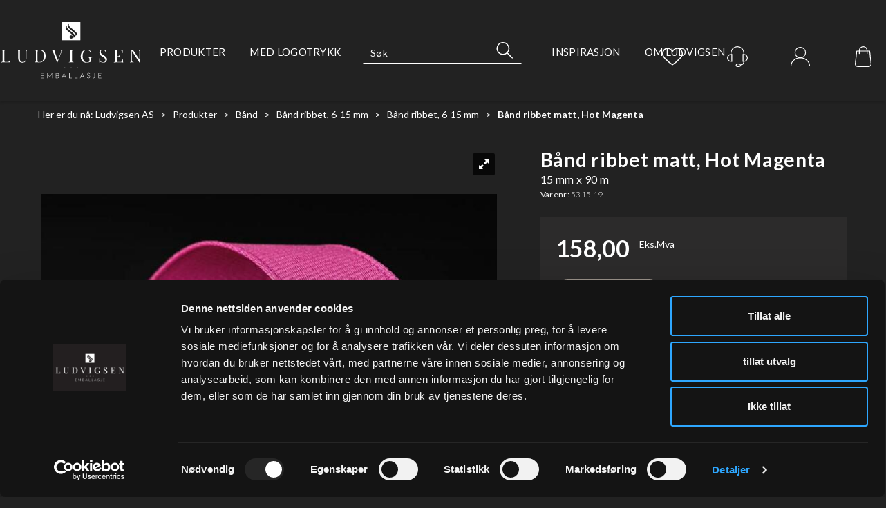

--- FILE ---
content_type: text/html; charset=utf-8
request_url: https://www.ludvigsen.no/b%c3%a5nd-ribbet-6-15-mm/5315.19/b%c3%a5nd-ribbet-matt-hot-magenta-15-mm-x-90-m
body_size: 31893
content:


<!doctype html>

<html id="htmlTag" lang= "no">
<head id="ctl00_Head1"><meta http-equiv="X-UA-Compatible" content="IE=edge" /><meta http-equiv="Content-Type" content="text/html;charset=utf-8" /><meta name="format-detection" content="telephone=no" /><meta name="viewport" content="width=device-width, initial-scale=1, shrink-to-fit=no"><title>Bånd ribbet matt, Hot Magenta 15 mm x 90 m  - Ludvigsen AS</title><link id="ctl00_LnRss" rel="alternate" type="application/rss+xml" title="Produktnyheter" href="/WebPages/produkt/rss.aspx" /><script id="Cookiebot" src="https://consent.cookiebot.com/uc.js" data-cbid="4c7b04bc-8937-4f74-856e-88126e713b68" type="text/javascript"></script><script data-cookieconsent="ignore">window.dataLayer=window.dataLayer||[];function gtag(){dataLayer.push(arguments);}gtag("consent","default",{ad_personalization:"denied",ad_storage:"denied",ad_user_data:"denied",analytics_storage:"denied",functionality_storage:"denied",personalization_storage:"denied",security_storage:"granted",wait_for_update:500,});gtag("set","ads_data_redaction",true);gtag("set","url_passthrough",false);</script><link rel="icon" type="image/png" href="/userfiles/image/theme/LudvigsenD4/favicon/favicon-96x96.png" sizes="96x96" />
<link rel="icon" type="image/svg+xml" href="/userfiles/image/theme/LudvigsenD4/favicon/favicon.svg" />
<link rel="shortcut icon" href="/userfiles/image/theme/LudvigsenD4/favicon/favicon.ico" />
<link rel="apple-touch-icon" sizes="180x180" href="/userfiles/image/theme/LudvigsenD4/favicon/apple-touch-icon.png" />
<meta name="apple-mobile-web-app-title" content="Ludvigsen" />
<link rel="manifest" href="/userfiles/image/theme/LudvigsenD4/favicon/site.webmanifest" />
<script type="text/javascript">
	WebFontConfig = {
		
			google: {
				families: ['Lato:300,400,500,600,700']
			},
		
    };

	(function(d) {
	            var wf = d.createElement('script'), s = d.scripts[d.scripts.length - 1];
	            wf.src = 'https://ajax.googleapis.com/ajax/libs/webfont/1.6.26/webfont.js';
	            wf.async = true;
	            s.parentNode.insertBefore(wf, s);
	        
	})(document); 


</script>
<link href="/dist/js/5.c9ad31d73360b2ae6a4b.bundle.css" rel="stylesheet" type="text/css" /><link href="/dist/js/main-styles.983569736b6ec5f6a2f6.bundle.css" rel="stylesheet" type="text/css" /><link href="/dist/js/master-theme-styles-d4.9e80d12c75fcd2e1e5b4.bundle.css" rel="stylesheet" type="text/css" /><link href="/api/stylesheet/combined/LudvigsenD4.css?version=221" rel="stylesheet" type="text/css" /><meta name="description" content="Gavebånd i ribbet kvalitet som gir gavene en eksklusiv look. Vi leverer gavebånd med logotrykk fra 1000 meter. Ta kontakt oss for mer informasjon, eller..." /><meta name="keywords" content="Bånd ribbet matt, Hot Magenta,15 mm x 90 m,Bånd ribbet, 6-15 mm,Bånd ribbet, 6-15 mm,Bånd,Produkter,Emballasje,Ludvigsen AS" /><link rel="canonical" href="https://www.ludvigsen.no/b%c3%a5nd-ribbet-6-15-mm/5315.19/b%c3%a5nd-ribbet-matt-hot-magenta-15-mm-x-90-m" /><link href="/dist/js/quantity-discount.dc79d287478f07a2faa8.bundle.css" rel="stylesheet" type="text/css" /></head>
<body id="ctl00_MyBody" class=" hold-transition body-out fav-body mc-filter-left layoutver4 lang-1 mobilemenu-xs sort-filter listtype-grid mode-normal in-stock  body-product-info www-ludvigsen-no customer-business page-id-2000116  department-id-2000116 body-menu-level-5 search-expanded pagetype-ProductInfo d4-immediate-loading login-type-  not-logged-in img-module-ver-1 ">

<script type="text/javascript">
        window.D4LinkArraySetup = [];
        window.D4AiActive = true;
        window.D4AiRegisterStats = false;
    </script>

<script src="/scripts/web-4.0.js?v=77bcPKhNfoRrA9jblBRa-enuwCstEMFDXqKY8FGiEdc1"></script>
<script src='/scripts/web-defered-4.0.js?v=lBMYkpuwxr8tIB755vZB1aAbNf7viFuBx6lNgQ85keo1'></script>





<script src="/dist/js/runtime.df29bc903bd9297c5e1d.js"></script><script src="/dist/js/2.f2fce2ff2751a7790803.bundle.js"></script><script src="/dist/js/main.b9ed9a87bdb71f887a5e.bundle.js"></script><script src="/dist/js/5.c9ad31d73360b2ae6a4b.bundle.js"></script><script src="/dist/js/main-styles.983569736b6ec5f6a2f6.bundle.js"></script><script src="/dist/js/master-theme-styles-d4.9e80d12c75fcd2e1e5b4.bundle.js"></script><script src="/dist/js/bid-banner.9963cc1778d143d9e89d.bundle.js"></script>


	<!-- GTM Data Layer -->
	<script>
	    window.dataLayer =  window.dataLayer ||  [];
	</script>

	
		<script>
		    dataLayer.push({
                'email': '',
                'FirstName': '',
                'Surname':'',
                'CompanyName': '',
                'ContactId': '',
                'ContactEmailAddress': '',
                'IsSpider': 'True',
		        'loggedIn': 'False',
                'customerType': 'Bedrift',
                'PriceIncVat': 'False',
                'CustomerOrgNbr': '',
		        'EAN': '',
		        'Brand': '',
		        'event': 'ProductPage',
		        'customerID': '50000',
		        'SiteType': 'd',
		        'RetailPrice': '197.50',
		        'BreadCrumb': 'Ludvigsen AS/Produkter/Bånd/Bånd ribbet, 6-15 mm/Bånd ribbet, 6-15 mm',
                'CustomerGroup': '',
		        'PaymentMethod': '',
		        'ProductID': '5315.19',
		        'ProductAltId': '',
		        'AllProductIds': [],
                'TransactionData': [ ]
                
		    });
		</script>
	
		
			<script>
			    dataLayer.push({
			        'ecomm_pagetype': 'ProductPage',
			        'ecomm_pcat': 'Bånd ribbet, 6-15 mm',
			        'ecomm_pname': 'B&#229;nd ribbet matt, Hot Magenta',
			        'ecomm_pvalue': '197.50',
			        'ecomm_totalvalue': '197.50',
			        'ecomm_prodid': '5315.19' 
			    });
			</script>
		

	<!-- GA4 dataLayer-->

    
        <script>
            dataLayer.push({
                event: 'view_item',
                ecommerce: {
                    currency: 'NOK',
                    value: 197.50,
                    items: [
                        {
                            item_id: '5315.19',
                            item_name: 'B&#229;nd ribbet matt, Hot Magenta',
                            affiliation: 'Ludvigsen AS',
                            coupon: '',
                            discount: ,
                            index: 0,
                            item_brand:'',
                            item_category: 'Bånd',
                            item_category2: 'Bånd ribbet, 6-15 mm',
                            item_category3: 'Bånd ribbet, 6-15 mm',
                            item_variant: '',
                            price: 197.50,
                            quantity: 1
                        }
                    ]
                }
            });
        </script>
    

	<!-- Google Tag Manager container script-->
	<noscript><iframe src="//www.googletagmanager.com/ns.html?id=GTM-NZV238W"
	                  height="0" width="0" style="display: none; visibility: hidden"></iframe></noscript>
	<script>
        
        const formHead = document.querySelector('head');
       

        formHead.addEventListener('readyForGtm', function(){
        
        (function(w, d, s, l, i) {
                    w[l] = w[l] || [];
                    w[l].push({
                        'gtm.start':
	                new Date().getTime(),

                event: 'gtm.js'
	        });
	        var f = d.getElementsByTagName(s)[0],
                j = d.createElement(s),
                dl = l != 'dataLayer' ? '&l=' + l : '';
            j.async = true;
	        j.src =
	            '//www.googletagmanager.com/gtm.js?id=' + i + dl;
            
	        f.parentNode.insertBefore(j, f);
	    })(window, document, 'script', 'dataLayer', 'GTM-NZV238W');
            });

        
	</script>

	<!-- End Google Tag Manager -->


<div id="d-size" class="hidden" data-size="lg" data-size-set="False"></div>

<div id="hidden-nodeid" style="visibility: hidden; height: 0px;">
    2000116
</div>
<div id="hidden-search-url" style="visibility: hidden; height: 0px;">/search</div>
<div id="hidden-theme" style="visibility: hidden; height: 0px;">
    LudvigsenD4
</div>
<div id="hidden-images-sizes" style="visibility: hidden; height: 0px;">
    <script language="javascript" type="text/javascript">var _imageSizeList = new Array(32,64,128,256,480,768,992,1200);</script>
</div>

<!--Update icon start-->
<div id="UpdateIcon" style="display: none;" class="UpdateControlModal">
    <div class="UpdateControlModalContent2"></div>
</div>


<div id="rhs-popup-sidebar"></div>
<div id="center-tiny-popup"></div>
<span id="backorder-popup-parent"></span>
<div id="o-wrapper" class="o-wrapper">

<form name="form1" method="post" action="./bånd-ribbet-matt-hot-magenta-15-mm-x-90-m" id="form1">
<div>
<input type="hidden" name="__EVENTTARGET" id="__EVENTTARGET" value="" />
<input type="hidden" name="__EVENTARGUMENT" id="__EVENTARGUMENT" value="" />

</div>

<script type="text/javascript">
//<![CDATA[
var theForm = document.forms['form1'];
if (!theForm) {
    theForm = document.form1;
}
function __doPostBack(eventTarget, eventArgument) {
    if (!theForm.onsubmit || (theForm.onsubmit() != false)) {
        theForm.__EVENTTARGET.value = eventTarget;
        theForm.__EVENTARGUMENT.value = eventArgument;
        theForm.submit();
    }
}
//]]>
</script>



<script type="text/javascript">
//<![CDATA[
PageLoad(true);//]]>
</script>

    <input type="hidden" name="ctl00$EnsureGaiaIncludedField" id="ctl00_EnsureGaiaIncludedField" /><!-- Ikke fjern denne. Alle sider må minst inneholde 1 gaiakomponent så lenge vi bruker gaia-->
    
<div class="modal fade" id="center-popup" tabindex="-1" role="dialog" aria-labelledby="center-popup" aria-hidden="true">
	<div class="modal-dialog modal-lg">
		<div class="modal-content">
            <div class="lightbox-close" onclick="PubSub.publish(mcWeb.lightbox.events.onHideLightbox);" ></div>	      
			<div class="modal-body">
					<div id="refresh-center" class="refresh-center" style="display: none">
						<div class="refresh-center-item">
							<div class="refresh-center-ico"><i class="icon-spinner animate-spin"></i></div>
							<div class="refresh-txt">
								Oppdaterer, vennligst vent...
							</div>
						</div>
					</div>
				<div id="lightbox-placeholder" class="center-placeholder"></div>
				<div id="lightbox-placeholder2" class="center-placeholder"></div>
			</div>
		</div>
	</div>
</div>

<script language="javascript" type="text/javascript">
	jQuery(function () { mcWeb.hash.init(); });
</script>

    
    


<div id="InstSearchDiv" style="position:absolute; z-index:110;display: none;" class="stop-ajax-rendering">
		<div class="InstantSearch">
		    <div class="resultcolumn">
				<div  class="d4-instant-search-other-hits" data-bind="visible: OtherSearchesText().length > 0">
                    <h3 class="d4-instant-search-divider" data-bind="text: OtherSearchesText"></h3>
                </div>
                <div class="d4-instant-search-products" data-bind="visible: products().length > 0">
                    <h3 class="d4-instant-search-divider">Produkter</h3>
			        <table>
				        <tbody data-bind="template: { name: 'searchresult-template', foreach: products }, visible: products != null && products().length > 0">
				        </tbody>
					        <tfoot>
						        <tr data-bind="visible: TotalHits() > 0">
							        <td colspan="2" class="italic">
								        Totalt antall treff:&nbsp;<span data-bind="text: TotalHits"></span>  
							        </td>

                                    <td colspan="2" class="italic">
								        <a data-bind="event: {click:mcWeb.instantSearch.doSearch}" >Se hele resultatet...&nbsp;</a>  
							        </td>
						        </tr>
				        </tfoot>
			        </table>
                </div>
                <div  class="d4-instant-search-cat" data-bind="visible: ShowCategories()">
                    <h3 class="d4-instant-search-divider">Kategorier</h3>
                    <div data-bind="template: { name: 'searchresult-cat-template', foreach: categories }"></div>
                </div>
                <div class="d4-instant-search-brands" data-bind="visible: ShowBrands()">
                    <h3 class="d4-instant-search-divider">Merker</h3>
                     <div data-bind="template: { name: 'searchresult-brand-template', foreach: brands }"></div>
                </div>

                <div class="d4-instant-search-brands" data-bind="visible: ShowBrandNames()">
                    <h3 class="d4-instant-search-divider">Merkenavn</h3>
                     <div data-bind="template: { name: 'searchresult-brandname-template', foreach: brandnames }"></div>
                </div>

		        <div class="d4-instant-search-articles" data-bind="visible: ShowArticles() && TotalArticleHits() > 0 && ! ShowArticlesRHS()">
		            <h3 class="d4-instant-search-divider">Artikler</h3>
		            <div data-bind="template: { name: 'searchresult-article-template', foreach: articles }"></div>
		            Antall artikler funnet:&nbsp;<span data-bind="text: TotalArticleHits"></span>  
		        </div>
		    </div>
            <div class="instant-search-preview-column">
                <div class="d4-instant-search-preview d4-instant-search-loadbyajax" data-bind="visible: ShowPreview()">
                    <div id="ctl00_InstSrch_WPAInstantSearchPreview_Pnl2" class="load-first">

</div>

<div id="A100" class="load-later   is-system-area"><div id="Field_InstantSearchProductPreview3_0" class=" NoSlide web-pub-field container field-container-3  readonly layout-d4_x1" data-field-id="3" data-popup="0" data-popup-plc="0" data-lt="53" data-sf="0">
	<div class="row">
		<div id="A100F3N2000116" class="ajax-field inner-layout-container loaded" data-use-specific-layout="False" data-plid="762" data-area-id="InstantSearchProductPreview" data-field-id="3" data-userkey="3" data-node-id="2000116" data-manufacturerid="0" data-loaded-status="True" data-layoutid="120029" data-sf="0" data-listing-type="53" data-fieldcontainerid="3">
			<div class="WebPubElement pub-currentproductorstaticcontent show-as-hidden" data-elementid="1000000" data-area="InstantSearchProductPreview" data-fieldid="3" data-nodeid="2000116" data-panel-id="Field_InstantSearchProductPreview3_0" data-plid="762"><div id="Element10031000000" class="d4-instant-search-preview-template">
				<div class="d4-instant-search-preview-top d4-instant-search-divider"><div class="d4-instant-search-preview-heading "><a class="d4-instant-search-preview-link"><span class="d4-instant-search-preview-header1">Bånd ribbet matt, Hot Magenta</span><span class="d4-instant-search-preview-header2">15 mm x 90 m</span></a></div><div class="d4-instant-search-preview-price"><span class="  d4-price">158,00</span></div></div><div class="d4-instant-search-preview-bottom"><div class="d4-instant-search-preview-info"><div class="prod-text-content">
					<p>Gaveb&aring;nd i ribbet kvalitet&nbsp;som gir gavene en eksklusiv look.</p>

<hr />
<p>Vi leverer gaveb&aring;nd med logotrykk fra 1000 meter.&nbsp;</p>

<p>Ta kontakt med oss for mer informasjon, eller se mer under fanen&nbsp;</p>

<p><a href="https://www.ludvigsen.no/logotrykk/b%C3%A5nd">&quot;Med logotrykk&quot;</a></p>

<p>&nbsp;</p>

<p><a href="https://www.ludvigsen.no/logotrykk/b%C3%A5nd"><img alt="" src="/userfiles/image/Moniker%20gaveband.jpg" style="height: 333px; width: 500px;" /></a></p>
				</div></div><div class="d4-instant-search-preview-image"><img src="/Media/Web/ImageNotFound.gif" class="d4-lazy-thumb " data-status="Ok" border="0" width="100%" alt="B&#229;nd ribbet matt, Hot Magenta 15 mm x 90 m" title="B&#229;nd ribbet matt, Hot Magenta 15 mm x 90 m" data-plid="762" data-image-index="0" data-width="240" data-height="240" data-elementid="1000000" data-css="" data-autoscale="True" id="d4img_762_0_1000000_240_240"/></div></div>
			</div><script>window.D4LinkArraySetup.push ({elementId:'Element10031000000', productLink: '/b%c3%a5nd-ribbet-6-15-mm/5315.19/b%c3%a5nd-ribbet-matt-hot-magenta-15-mm-x-90-m'}); </script></div>
		</div>
	</div>
</div></div>


                </div>
		        <div class="d4-instant-search-accessories d4-instant-search-loadbyajax" data-bind="visible: ShowAccessories">
		            <h3 class="d4-instant-search-divider">Tilbehør</h3>
		            <div id="ctl00_InstSrch_WPAInstantSearchAccessories_Pnl2" class="load-first">

</div>

<div id="A101" class="load-later   is-system-area"><div id="Field_InstantSearchProductAccessories4_0" class=" NoSlide web-pub-field container field-container-4  readonly layout-d4_x4" data-field-id="4" data-popup="0" data-popup-plc="0" data-lt="3" data-sf="0">
	<div class="row">
		<div id="A101F4N2000116" class="ajax-field inner-layout-container loaded" data-use-specific-layout="False" data-plid="762" data-area-id="InstantSearchProductAccessories" data-field-id="4" data-userkey="4" data-node-id="2000116" data-manufacturerid="0" data-loaded-status="True" data-layoutid="120032" data-sf="0" data-listing-type="3" data-fieldcontainerid="4">
			<div class="WebPubElement pub-accessories" data-elementid="1000000" data-area="InstantSearchProductAccessories" data-fieldid="4" data-nodeid="2000116" data-panel-id="Field_InstantSearchProductAccessories4_0" data-plid="13282"><div id="Element10141000000" class="image-and-header1">
				<div class=""><div class="ProduktImg"><img src="/Media/Web/ImageNotFound.gif" class="d4-lazy-thumb " data-status="Ok" border="0" width="100%" alt="Saks Svart/Gr&#229; 135 mm" title="Saks Svart/Gr&#229; 135 mm" data-plid="13282" data-image-index="0" data-width="120" data-height="120" data-elementid="1000000" data-css="" data-autoscale="True" id="d4img_13282_0_1000000_120_120"/></div><a class=""><span class="">Saks Svart/Grå</span></a></div>
			</div><script>window.D4LinkArraySetup.push ({elementId:'Element10141000000', productLink: '/annet-utstyr/4723.10/saks-svart-gr%c3%a5-135-mm'}); </script></div><div class="WebPubElement pub-accessories" data-elementid="1000001" data-area="InstantSearchProductAccessories" data-fieldid="4" data-nodeid="2000116" data-panel-id="Field_InstantSearchProductAccessories4_0" data-plid="11916"><div id="Element10141000001" class="image-and-header1">
				<div class=""><div class="ProduktImg"><img src="/Media/Web/ImageNotFound.gif" class="d4-lazy-thumb " data-status="Ok" border="0" width="100%" alt="Saks Svart/Gr&#229; 115 mm" title="Saks Svart/Gr&#229; 115 mm" data-plid="11916" data-image-index="0" data-width="120" data-height="120" data-elementid="1000001" data-css="" data-autoscale="True" id="d4img_11916_0_1000001_120_120"/></div><a class=""><span class="">Saks Svart/Grå</span></a></div>
			</div><script>window.D4LinkArraySetup.push ({elementId:'Element10141000001', productLink: '/annet-utstyr/4722.10/saks-svart-gr%c3%a5-115-mm'}); </script></div>
		</div>
	</div>
</div></div>


                </div>
		        <div class="d4-instant-search-alternatives d4-instant-search-loadbyajax" data-bind="visible: ShowAlternatives">
		            <h3 class="d4-instant-search-divider">Alternativer</h3>
		            <div id="ctl00_InstSrch_WPAInstantSearchAlternative_Pnl2" class="load-first">

</div>

<div id="A102" class="load-later   is-system-area"><div id="Field_InstantSearchProductAlternatives5_0" class=" NoSlide web-pub-field container field-container-5  readonly layout-d4_x4" data-field-id="5" data-popup="0" data-popup-plc="0" data-lt="2" data-sf="0">
	<div class="row">
		<div id="A102F5N2000116" class="ajax-field inner-layout-container loaded" data-use-specific-layout="False" data-plid="762" data-area-id="InstantSearchProductAlternatives" data-field-id="5" data-userkey="5" data-node-id="2000116" data-manufacturerid="0" data-loaded-status="True" data-layoutid="120032" data-sf="0" data-listing-type="2" data-fieldcontainerid="5">
			<div class="WebPubElement pub-alternatives" data-elementid="1000000" data-area="InstantSearchProductAlternatives" data-fieldid="5" data-nodeid="2000116" data-panel-id="Field_InstantSearchProductAlternatives5_0" data-plid="10966"><div id="Element10251000000" class="image-and-header1">
				<div class=""><div class="ProduktImg"><img src="/Media/Web/ImageNotFound.gif" class="d4-lazy-thumb " data-status="Ok" border="0" width="100%" alt="B&#229;nd Recycled, Fuchsia 12 mm x 90 m" title="B&#229;nd Recycled, Fuchsia 12 mm x 90 m" data-plid="10966" data-image-index="0" data-width="120" data-height="120" data-elementid="1000000" data-css="" data-autoscale="True" id="d4img_10966_0_1000000_120_120"/></div><a class=""><span class="">Bånd Recycled, Fuchsia</span></a></div>
			</div><script>window.D4LinkArraySetup.push ({elementId:'Element10251000000', productLink: '/recycled-ribbon/5319.61/b%c3%a5nd-recycled-fuchsia-12-mm-x-90-m'}); </script></div><div class="WebPubElement pub-alternatives" data-elementid="1000001" data-area="InstantSearchProductAlternatives" data-fieldid="5" data-nodeid="2000116" data-panel-id="Field_InstantSearchProductAlternatives5_0" data-plid="647"><div id="Element10251000001" class="image-and-header1">
				<div class=""><div class="ProduktImg"><img src="/Media/Web/ImageNotFound.gif" class="d4-lazy-thumb " data-status="Ok" border="0" width="100%" alt="B&#229;nd mattline, Raspberry Rose 10 mm x 250 m" title="B&#229;nd mattline, Raspberry Rose 10 mm x 250 m" data-plid="647" data-image-index="0" data-width="120" data-height="120" data-elementid="1000001" data-css="" data-autoscale="True" id="d4img_647_0_1000001_120_120"/></div><a class=""><span class="">Bånd mattline, Raspberry Rose</span></a></div>
			</div><script>window.D4LinkArraySetup.push ({elementId:'Element10251000001', productLink: '/b%c3%a5nd-mattline/20046-10/b%c3%a5nd-mattline-raspberry-rose-10-mm-x-250-m'}); </script></div><div class="WebPubElement pub-alternatives" data-elementid="1000002" data-area="InstantSearchProductAlternatives" data-fieldid="5" data-nodeid="2000116" data-panel-id="Field_InstantSearchProductAlternatives5_0" data-plid="748"><div id="Element10251000002" class="image-and-header1">
				<div class=""><div class="ProduktImg"><img src="/Media/Web/ImageNotFound.gif" class="d4-lazy-thumb " data-status="Ok" border="0" width="100%" alt="B&#229;nd ribbet matt, Passion Fruit 15 mm x 90 m" title="B&#229;nd ribbet matt, Passion Fruit 15 mm x 90 m" data-plid="748" data-image-index="0" data-width="120" data-height="120" data-elementid="1000002" data-css="" data-autoscale="True" id="d4img_748_0_1000002_120_120"/></div><a class=""><span class="">Bånd ribbet matt, Passion Fruit</span></a></div>
			</div><script>window.D4LinkArraySetup.push ({elementId:'Element10251000002', productLink: '/b%c3%a5nd-ribbet-6-15-mm/5315.21/b%c3%a5nd-ribbet-matt-passion-fruit-15-mm-x-90-m'}); </script></div><div class="WebPubElement pub-alternatives show-as-hidden" data-elementid="1000003" data-area="InstantSearchProductAlternatives" data-fieldid="5" data-nodeid="2000116" data-panel-id="Field_InstantSearchProductAlternatives5_0" data-plid="2085"><div id="Element10251000003" class="image-and-header1">
				<div class=""><div class="ProduktImg"><img src="/Media/Web/ImageNotFound.gif" class="d4-lazy-thumb " data-status="Ok" border="0" width="100%" alt="B&#229;nd ribbet blank, Pink 15 mm x 50 m" title="B&#229;nd ribbet blank, Pink 15 mm x 50 m" data-plid="2085" data-image-index="0" data-width="120" data-height="120" data-elementid="1000003" data-css="" data-autoscale="True" id="d4img_2085_0_1000003_120_120"/></div><a class=""><span class="">Bånd ribbet blank, Pink</span></a></div>
			</div><script>window.D4LinkArraySetup.push ({elementId:'Element10251000003', productLink: '/b%c3%a5nd-ribbet-6-15-mm/2277.12/b%c3%a5nd-ribbet-blank-pink-15-mm-x-50-m'}); </script></div>
		</div>
	</div>
</div></div>


                </div>

                <div class="d4-instant-search-articles d4-instant-search-loadbyajax" data-bind="visible: ShowArticlesRHS">
		            <h3 class="d4-instant-search-divider">Artikler</h3>
		            <div id="ctl00_InstSrch_WPAInstantSearchArticles_Pnl2" class="load-first">

</div>

<div id="A147" class="load-later  is-advanced-area "></div>


                    Antall artikler funnet:&nbsp;<span data-bind="text: TotalArticleHits"></span>  
                </div>
            </div>
            
		    <script type="text/html" id="searchresult-article-template">
		        <span class="d4-instant-search-article">
		            <a class="NoUnderLine" data-bind="attr:{ href: ArticleLink, tabindex: TabIndex}">
		                <span  data-bind="html: ArticleTitle"></span>
		            </a>
		        </span>
		    </script>
            
		    <script type="text/html" id="searchresult-cat-template">
                <span class="d4-instant-search-category">
                    <a class="NoUnderLine" data-bind="attr:{ href: CatLink, tabindex: TabIndex}">
                        <span  data-bind="html: CatName"></span>(<span  data-bind="text: CatCount"></span>)
                    </a>
                </span>
            </script>
            
		    <script type="text/html" id="searchresult-brand-template">
		        <span class="d4-instant-search-brand">
		            <a class="NoUnderLine" data-bind="attr:{ href: BrandLink, tabindex: TabIndex}">
		            <span  data-bind="html: BrandName"></span>(<span  data-bind="text: BrandCount"></span>)
		          </a>
                </span>
		    </script>

            <script type="text/html" id="searchresult-brandname-template">
		        <span class="d4-instant-search-brand">
		            <a class="NoUnderLine" data-bind="attr:{ href: BrandLink, tabindex: TabIndex}">
		            <span  data-bind="html: BrandName"></span>
		          </a>
                </span>
		    </script>

			<script type="text/html" id="searchresult-template">
				<tr data-bind="css: { 'active': $parent.CurrentPlid() == ProduktLagerID}">
					<td class="Left">
						<div class="ProduktImg" data-bind="html: ImageTag"></div>
					</td>
					<td>
						<a class="NoUnderLine" data-bind="attr:{ href: ProduktLink, tabindex: TabIndex}, event: {mouseover:$parent.PreviewCurrentProduct}">
							<span data-bind="html: ProduktDesc1"></span><br />
							<span  data-bind="html: ProduktDesc2"></span>
						</a>
					</td>
                    <td>
                        <span class="bold" data-bind="html: Price"></span>
                    </td>
                    <td>
                        <button type="button" class="btn btn-default preview-button" title="Quick View+" data-bind="event: {click:$parent.PreviewCurrentProduct}" ><i class="glyphicon glyphicon-info-sign"></i></button>
                    </td>
				</tr>    
			
		    </script>

		</div>
	</div> 
		
	
  
	


    <div class="wrapper">

        

        <!-- Content Wrapper. Contains page content -->
        <div class="content-wrapper">
            <header class="headroom header--fixed hide-from-print  m-header-dock" role="banner">


                <div class="container header-inner">
                    <div class="row">

                        


                        
                            <div class="top-menu">
                                

<div class="TopMenu">

	
			<h3 class="TopMenuItem sid-1000007">
				
				

				<a class='InfoMenu '
				  style=''
					href='/kundesenter' 
					target='_self'
					title=''
				>Min Side</a>
			</h3>
		<img id="ctl00_CPHDptMnu_ctl00_RepeaterProductMenu_ctl01_ImageSepImg" class="ImageSepImg" src="../../App_Themes/Demonstrare4Dummy/Images/SeperatorArrow.gif" alt="|" style="border-width:0px;" />
			<h3 class="TopMenuItem sid-1000008">
				
				

				<a class='InfoMenu '
				  style=''
					href='/sitemap' 
					target='_self'
					title=''
				>Sitemap</a>
			</h3>
		<img id="ctl00_CPHDptMnu_ctl00_RepeaterProductMenu_ctl03_ImageSepImg" class="ImageSepImg" src="../../App_Themes/Demonstrare4Dummy/Images/SeperatorArrow.gif" alt="|" style="border-width:0px;" />
			<h3 class="TopMenuItem sid-1000009">
				
				

				<a class='InfoMenu '
				  style=''
					href='/kontaktoss' 
					target='_self'
					title=''
				>Kontakt Oss</a>
			</h3>
		

	
	
</div>

                            </div>
                        

                        <div style="clear: both"></div>

                        <a class="header-logo" href="/" ><img class="HeaderLogo" src="/App_Themes/MASTER/images/1px_transparent.png" alt="Tilbake til forsiden!" ></a>

                        <div class="header-main fav-header">

                            
                                <div class="login-container">
                                    

<div class="login-details">
    <a id="customerServiceLink" class="kundersenterIcon" rel="nofollow" href="/kundesenter/startside"></a>
    <a id="loginuser" class="LoginUserInfo" href="/kundesenter/startside"></a>
    
</div>
<div id="loginout-content" class="LogInButtonContainer" ><a id="loginout" class="LogInButton" href="#login">Logg inn</a>
</div>

                                </div>
                            
                            <div id="m-search">
                                <i class="icon-search"></i>
                            </div>

                            <div class="small-cart-onpage">
                                <div id="smallcart-page"><div class="smallcart-content"><div id="mcweb-cartsmall-cartsmall" class="knockout-bind">
	



<div class="cart-small-links cart-small-favorite pull-right col-xs-12">


    <div class="cart-small-fav" data-bind="visible: (favoriteCount() > -1 && isVisible())" style="display: none;">
        <a class="btn-fav-cart btn btn-link" data-bind="attr: { href: favoriteCartUrl }">
            <i class="glyphicon " data-bind="css: { 'glyphicon-heart-empty heart-empty': favoriteCount() < 1, 'glyphicon-heart heart-full': favoriteCount() > 0 }"></i>
            <span class="fav-cart-text" data-bind="visible: favoriteCount() > 0, text: favoriteCount()"></span>
        </a>
    </div>
    

    <div class="cart-small" data-bind="css: { 'btn-group': cartItems().length > 0 }">
        <!-- EJ 133650 : Removed data-trigger="focus", causes problems with CNET -->
        <a tabindex="0" class="cart-small-trigger btn btn-default" data-bind="visible: cartItems().length >= 0, css: { 'cart-small-has-item': cartItems().length > 0 }, popover: { html: true, titleid: 'small-cart-title', contentid: 'small-cart-content', contentClass: 'cart-small-popover' + (OrderbookActive ? ' cart-small-orderbook' : '') }"
            style="display: none;">

            <span class="cart-small-icon">
                <i class="icon-basket" data-bind="visible: isVisible()" style="display: none;"></i>
            </span>

            <span class="cart-small-empty" data-bind="visible: (cartItems().length < 1 && isVisible() && isCartItemsSet() && OrderbookDate() == '')" style="display: none;">
                Ingen varer i handlevognen
            </span>
            <span class="cart-small-empty" data-bind="visible: (cartItems().length < 1 && isVisible() && isCartItemsSet() && OrderbookDate() != '')" style="display: none;">
                Ingen varer i ordreboka
            </span>
            <span class="cart-small-empty" data-bind="visible: (cartItems().length < 1 && isVisible() && isCartItemsSet() && OrderbookDate() != '' && orderbooks() != null && orderbooks().length > 0), text: cartName" style="display: none;"></span>

            <span class="cart-small-load" data-bind="visible: !isVisible()">
                <i class="icon-spinner animate-spin"></i>
            </span>
            <span class="cart-small-items" data-bind="visible: (cartItems().length > 0 && isVisible())" style="display: none;">
                <span class="cart-small-count" data-bind="text: itemCount()"></span>
                <span class="cart-small-product" data-bind="visible: (itemCount() == 1 && isVisible())">
                    produkt
                </span>
                <span class="cart-small-product" data-bind="visible: (itemCount() > 1 && isVisible())">
                    produkter
                </span>

                <span class="cart-small-product-txt" data-bind="css: { 'inkvat': chkPriceIncExVat() }">
                    <!-- ko if: (!chkPriceIncExVat() && !showLeasingCosts()) -->
                    <span class="small-cart-before-sum">(</span><!--ko text: priceTotalProducts  --><!--/ko--><span class="small-cart-after-sum">)</span>
                    <!-- /ko -->
                    <!-- ko if: (chkPriceIncExVat() && !showLeasingCosts()) -->
                    <span class="small-cart-before-sum">(</span><!--ko text: priceTotalProductsInkVat --><!--/ko--><span class="small-cart-after-sum">)</span>
                    <!-- /ko -->
                    <!-- ko if: showLeasingCosts() -->
                    <span class="small-cart-before-sum">(</span><!--ko text: LeasingTermAmountExVat  --><!--/ko--><span class="small-cart-after-sum">)</span>                  
                    <!-- /ko -->
                </span>
            </span>

            <span class="cart-small-togle-icon" data-bind="visible: cartItems().length > 0, css: { 'cart-small-togle-open': popoverOpen() }" style="display: none;">
                <span class="caret"></span>
            </span>

        </a>
        <a class="cart-small-goto-checkout btn btn-primary" data-bind="click: onClickGoToCheckout, visible: cartItems().length > 0" style="display: none;">
            <span>Til kassen</span>
        </a>
    </div>


    <div id="small-cart-title" class="cart-small-trigger-title hide">
        <div class="close" aria-label="Close" data-bind="click: $root.onClose"><span aria-hidden="true">&times;</span></div>
        <div data-bind="visible: orderbooks().length > 0" class="btn-group" role="group" aria-label="...">
            <button type="button" class="btn btn-default" data-bind="event: { click: doShowActiveCart }, css: { active: !showOrderbookSummary() } ">
                Aktiv leveringsdato
            </button>
            <button type="button" class="btn btn-default" data-bind="event: { click: doShowOrderbookSummary }, css: { active: showOrderbookSummary() } ">
                Leveringsdatoer
            </button>
        </div>
        <div class="row">
            <div class="pull-left" data-bind="visible: !showOrderbookSummary()">
                <span data-bind="visible: orderbooks().length == 0">
                    Handlevogn
                </span>
            </div>
            <div class="pull-right" data-bind="visible: cartItems().length > 0 && !showOrderbookSummary()" style="display: none;">
                <!--ko text: itemCount() -->
                <!--/ko-->
                varer i handlevognen
                <span data-bind="visible: orderbooks().length > 0, text: displayDate "></span>
            </div>
        </div>
    </div>
    <div class="cart-small-trigger-content hide" id="small-cart-content">
        <div class="panel-body">
            <div class="row">
                <div class="pull-left col-xs-12" data-bind="visible: !showOrderbookSummary()">
                    <div data-bind="visible: orderbooks().length > 0">
                        <div class="dropdown">
                            <button class="btn btn-default dropdown-toggle" type="button" id="ddl-carts" data-toggle="dropdown" aria-haspopup="true" aria-expanded="true">
                                <span data-bind="text: displayDate"></span><span class="caret"></span>
                            </button>
                            <ul class="dropdown-menu" aria-labelledby="ddl-carts">
                                <!-- ko template: { name: 'orderbook-list-template', foreach: orderbooks} -->
                                <!-- /ko -->
                            </ul>
                        </div>
                    </div>
                </div>
            </div>
            <div data-bind="visible: !showOrderbookSummary()" class="cart-small-orderbook-summary">
                <!-- ko template: { name: smallCartItemTemplate(), foreach: cartItemsToShow} -->
                <!-- /ko -->
                <a href="#" data-role="none" data-ajax="false" class="cart-show-all-items cart-small-tocart" data-bind="click: onClickGoToCart, visible: (cartItems().length > 0 && numberOfItemsToShow() > 0 && cartItems().length > numberOfItemsToShow())">
                    Klikk her for å se alle
                </a>

                <div class="small-cart-empty-items" data-bind="visible: cartItems().length < 1">
                    Handlevognen er tom.
                </div>

            </div>

            <div class="cart-small-orderbook-summary" id="small-cart-orderbook-summary" data-bind="visible: showOrderbookSummary()"></div>
        </div>
        <div class="panel-footer" data-bind="visible: !showOrderbookSummary()">
            <div class="row cart-small-footer">
                <div class="row">
                    <div class="form-inline col-xs-5">
                        <div class="checkbox cart-small-vat" data-bind="visible: showIncVatCheckbox">
                            <label>
                                <input id="price-inc-ex-vat" type="checkbox" name="price-inc-ex-vat" value="" data-bind="checked: chkPriceIncExVat, click: $root.onClickVat.bind($root), enable:!disableIncExVatChange ">
                                Priser inkl. mva.
                            </label>
                        </div>
                        <div class="checkbox cart-small-vat" data-bind="visible: showPriceDisplayControls">
                            <label>
                                <input type="checkbox" name="price-show-veil-pris" value="" data-bind="checked: chkShowVeilPris, click: $root.onClickVeil.bind($root), visible: showPriceDisplayControls">
                                Veil.
                            </label>
                        </div>
                        <div class="checkbox cart-small-vat" data-bind="visible: showPriceDisplayControls">
                            <label>
                                <input type="checkbox" name="price-hide-customer-price" value="" data-bind="checked: chkHideCustomerPice, click: $root.onClickHideCustomerPrice.bind($root)">
                                Skjul Netto
                            </label>
                        </div>
                    </div>
                    <div class="col-xs-7 cart-small-total" data-bind="visible: cartItems().length > 0" style="display: none;">
                        <div class="cart-small-total-txt pull-right">

                            <div data-bind="visible: showLeasingCosts">
                                <span class="cart-small-total-txt-1">
                                    Totalt eks. mva
                                </span>
                                <span class="cart-small-total-exvat" data-bind="text: LeasingTermAmountExVat"></span>

                                <span class="cart-small-orpaynow-txt">
                                    Eller kjøp nå for
                                </span>
                                <span class="cart-small-orpaynow-total" data-bind="visible:smallCartFees, click: switchToPayNow">
                                    <span class="cart-small-total-exvat" data-bind="visible: (!chkPriceIncExVat() && invoiceFee()), text: priceTotal"></span>
                                    <span class="cart-small-total-inkvat" data-bind="visible: (chkPriceIncExVat() && invoiceFee() && summarySumAfterCostReductionsIncVat().length <= 0), text: priceTotalInkVat"></span>
                                <span class="cart-small-total-inkvat" data-bind="visible: (chkPriceIncExVat() && invoiceFee() && summarySumAfterCostReductionsIncVat().length > 0), text: summarySumAfterCostReductionsIncVat"></span>
                                </span>
                                <span class="cart-small-orpaynow-total" data-bind="visible:!smallCartFees, click: switchToPayNow">
                                    <span class="cart-small-total-exvat" data-bind="visible: (!chkPriceIncExVat()), text: priceTotalProducts"></span>
                                    <span class="cart-small-total-inkvat" data-bind="visible: (chkPriceIncExVat() && summarySumAfterCostReductionsIncVat().length <= 0), text: priceTotalProductsInkVat"></span>
                                    <span class="cart-small-total-inkvat" data-bind="visible: (chkPriceIncExVat() && summarySumAfterCostReductionsIncVat().length > 0), text: summarySumAfterCostReductionsIncVat"></span>
                                </span>
                                
                            </div>

                            

                            <div id="ctl00_CartSmall1_ctl00_ctl02_NoFees" data-bind="visible: doNotShowLeasingCosts">
                                <!-- Total without Fee Start -->
                                <span class="cart-small-total-txt-1" data-bind="visible: !chkPriceIncExVat()">
                                    Totalt eks. mva
                                </span>
                                <span class="cart-small-total-exvat" data-bind="visible: (!chkPriceIncExVat()), text: priceTotalProducts"></span>

                                <!-- InkVat -->
                                <span class="cart-small-total-txt-1" data-bind="visible: chkPriceIncExVat() ">
                                    Totalt ink. mva
                                </span>
                                <span class="cart-small-total-inkvat" data-bind="visible: (chkPriceIncExVat() && summarySumAfterCostReductionsIncVat().length <= 0), text: priceTotalProductsInkVat"></span>
                                <span class="cart-small-total-inkvat" data-bind="visible: (chkPriceIncExVat() && summarySumAfterCostReductionsIncVat().length > 0), text: summarySumAfterCostReductionsIncVat"></span>
                                
                                <span class="cart-small-or-leasing-txt" data-bind="visible: (LeasingTermAmountExVat().length > 0)">
                                    Eller leasing for
                                </span>
                                <span class="cart-small-total-leasing-cost" data-bind="text: LeasingTermAmountExVat, click: switchToLeasing"></span>
                                
                                <!-- Total without Fee  End -->
                                
                            </div>
                        </div>
                    </div>
                </div>

                <div class="row cart-small-button">
                    <div class="col-xs-6" data-bind="visible: showGoToCart" style="display: none;">
                        <a href="#" data-role="none" data-ajax="false" class="btn btn-default btn-block cart-small-tocart" data-bind="click: onClickGoToCart, visible: (cartItems().length > 0)">
                            Til handlevogn
                            <span data-bind="visible: orderbooks().length > 0 && OrderbookDate() != null && OrderbookDate().length > 0, text: displayDate"></span>
                        </a>
                    </div>
                    <div class="col-xs-6" data-bind="visible: showGoToCheckout" style="display: none;">
                        <a href="#" data-role="none" data-ajax="false" class="btn btn-primary btn-block cart-small-tocheckout" data-bind="click: onClickGoToCheckout, visible: (cartItems().length > 0)">
                            Til kassen
                            <span data-bind="visible: orderbooks().length > 0 && OrderbookDate() != null && OrderbookDate().length > 0, text: displayDate"></span>
                        </a>
                    </div>
                </div>
            </div>
        </div>
    </div>
</div>




<script type="text/html" id="orderbook-list-template">
    <li><a href="#" data-bind="css: { 'cart-orderbook-item': true, 'selected': Selected }, attr: { value: WebCartId }, text: DisplayDate, click: $root.onSelectCart" ></a></li>
</script>


<script type="text/html" id="cartsmallitem-template">
    <div class="row cart-small-items">
        <div class="col-xs-8 cart-desc">
            <img data-bind="attr: { src: ProductImage }, click: $root.onClickProductLink" class="img-responsive" />
            <p class="cart-item-header" data-bind="text: ProductDesc1, click: $root.onClickProductLink"></p>
        </div>

        <div class="col-amount-xs col-xs-1">
            <p class="cart-item-quantity" data-bind="text: Quantity"></p>
        </div>

        <div class="col-xs-3 cart-price">
            <p class="col-price">
                <span class="price" data-bind="text: Price1, visible: AmountAfterReductionIncVat().length <= 0"></span>
                <span class="price" data-bind="text: AmountAfterReductionIncVat, visible: AmountAfterReductionIncVat().length > 0"></span>
            </p>
            <p class="col-delete">
                <a href="#" data-bind="click: $root.onClickRemove"><i class="icon-cancel-circled"></i></a>
            </p>
        </div>
        <div class="clearfix col-xs-12">
            <div class="row-line" data-bind="css: { 'last-row': $index() == $parent.cartItems().length - 1 }"></div>
        </div>

    </div>
</script>

<script type="text/html" id="cartsmallitem-leasing-template">
    <div class="row cart-small-items">
        <div class="col-xs-8 cart-desc">
            <img data-bind="attr: { src: ProductImage }, click: $root.onClickProductLink" class="img-responsive" />
            <p class="cart-item-header" data-bind="text: ProductDesc1, click: $root.onClickProductLink"></p>
        </div>

        <div class="col-amount-xs col-xs-1">
            <p class="cart-item-quantity" data-bind="text: Quantity"></p>
        </div>

        <div class="col-xs-3 cart-price">
            <p class="col-price">
                <span class="price" data-bind="text: LeasingTotalCost"></span>
            </p>
            <p class="col-delete">
                <a href="#" data-bind="click: $root.onClickRemove"><i class="icon-cancel-circled"></i></a>
            </p>
        </div>
        <div class="clearfix col-xs-12">
            <div class="row-line" data-bind="css: { 'last-row': $index() == $parent.cartItems().length - 1 }"></div>
        </div>

    </div>
</script>
<script type="text/javascript">jQuery(function () {
loadModule(mcWeb.cartsmall, 'cartsmall', 'mcweb-cartsmall-cartsmall', null, {"IsLoggedIn":false,"ShowCartCollapsed":false,"ShowRemoveCart":false,"ShowContinueShoping":false,"ShowGoToCheckout":true,"ShowLinkTop":false,"ShowAmountsBottom":false,"ShowCartAlteration":false,"ShowMessageToSalesDep":false,"ShowDiscountCode":false,"ShowPriceIncExVat":true,"ShowRemoveButton":false,"ShowCart":false,"ShowInvoiceFee":false,"ShowGoToCart":true,"ShowTotalInkCarrier":false,"ShowShipment":false,"ShowRegistrationType":false,"HrefLogin":null,"InlineEditor":false,"ShowPriceDisplayControls":false,"ShowVeilPrisValue":true,"HideCustomerPriceValue":false,"ShowCartItemInfo":0,"ShowSeparateFraktFakturaCost":false,"NbrOfDecimals":0,"QuantityMaxlength":0,"FavoriteCartUrl":"/mine-favoritter","OfferCartUrl":"/kundesenter/ordrehistorikk/tilbudsstatus","SmallCartItemsToShow":0,"DecimalsQuantity":0,"ShowAddToFavorite":true,"PopupTime":1000,"MinimumSessionTimeoutUponLoginOrPurchase":0,"MaximumSessionTimeoutWhenNotLoggedInAndEmptyCart":0,"SessionEndPopupTime":0,"IsBedrift":false,"QuantityStepValue":0.0,"PackageSizeMode":0,"OrderRefRequired":false,"ShowExternalCheckout":false,"DisableIncExVatChange":false,"HideSomePricesForMport":false,"CampaingVoucherCanDeductSpecialFees":false,"ShowRRP":false,"SmallCartFees":false,"ShowIncVatCheckbox":true,"GiftcardsEnabled":false});
});
</script>
</div></div></div>
                            </div>
                           
                            
                            
                            <div class="container-top-menu ">
                                <div class="bar1"></div>
                                <div class="bar2"></div>
                                <div class="bar3"></div>
                            </div>

                            <a href="/" class="home">
                                <i class="icon-left-circled2" aria-hidden="true"></i>
                            </a>

                            


<input type="submit" value="test" style="display: none;" />
<!--Hindrer submit av søk når man trykker enter i antallboksen m.fl. -->

<div id="ctl00_Search1_SearchBox_Srch" class="HeaderSearch">
	

    <script type="text/javascript">
jQuery(function() {
mcWeb.instantSearch.search('ctl00_Search1_SearchBox_InstSearchTB', true)});
</script>
    


    <table border="0" cellpadding="0" cellspacing="0">
        <tr>
            <td class=" main-search-a">                
                <i class="close-instant-search icon-cancel" type="image" id="CloseSearchButton" alt="Lukk" onclick="mcWeb.instantSearch.clearAndFocus('ctl00_Search1_SearchBox_InstSearchTB', event); "></i>
                <input name="ctl00$Search1$SearchBox$InstSearchTB" type="search" id="ctl00_Search1_SearchBox_InstSearchTB" autocomplete="off" placeholder="Søk" onclick="mcWeb.instantSearch.focusOnSearch(event, this);" class="TextBoxSearchDisable main-search-type" autocorrect="off" tabindex="51" onfocus="mcWeb.instantSearch.setSearchBoxCoord(event,this);" spellcheck="false" autocapitalize="off" onfocusout="mcWeb.instantSearch.onFocusOut(event, this);" />
            </td>
            
            <td class="main-search-b">
                
                
                
                    <div class="search-btn" onclick="mcWeb.instantSearch.doSearch(); return false;" TabIndex="100">
                        <span class="search-btn-text">Søk</span>
                        <i class="icon-search"></i>
                   </div>
                
            </td>
        </tr>
    </table>


</div>
<input type="hidden" id="InstSearchX" name="InstSearchX" />
<input type="hidden" id="InstSearchY" name="InstSearchY" />

<script language="javascript" type="text/javascript">

    jQuery(function () {
        mcWeb.instantSearch.load();

        function focusOnSearch(obj) {
            obj.className = "TextBoxSearchEnable main-search-type";
            obj.value = "";
            jQuery("[id$='ctl00_Search1_SearchBox_InstSearchTB']").val("");
        }

        function changeSticky(searchBoxID, stickyCheckBox, panel) {
            if (stickyCheckBox.checked) {
                jQuery(stickyCheckBox).attr('class', 'FixedStickyCheckBox');
                jQuery('#' + panel).attr('class', 'HeaderSearch FixedSearchBox');
                jQuery('#' + searchBoxID).attr('onfocus', 'mcWeb.instantSearch.setSearchBoxCoordFixed(event,this,\'\');');
            } else {
                jQuery(stickyCheckBox).attr('class', '');
                jQuery('#' + panel).attr('class', 'HeaderSearch');
                jQuery('#' + searchBoxID).attr('onfocus', 'mcWeb.instantSearch.setSearchBoxCoord(event,this,\'\');');
            }
        }
    });
</script>


                            <div class="DoNotShowPricesSpan">
                                
                            </div>


                        </div>

                        <div id="ctl00_HeaderPublishAreaContainer" class="HeaderPublishAreaContainer">
	
                            <div id="ctl00_HeaderPublishArea_Pnl2" class="load-first">

	</div>

<div id="A51" class="load-first  "></div>


                        
</div>

                        <div style="clear: both"></div>
                    </div>
                </div>
            </header>
        
            <div class="menu-container">
                <div class="container menu-inner">
                    <div class="row">
                        <div id="SubMenuArea" class="SubMenuArea ">

                            
                            <div id="menu-placeholder"></div>
                            
                            
                        </div>
                    </div>
                </div>

                

            </div>

            <div class="slideshow-container">
                <!-- Publish area right under the departmentmenu -->
                <div id="ctl00_AreaSlidesTopVisible" class="SlideshowContainer">
	
                    <div id="ctl00_WebPubArea1_Pnl2" class="load-first">

	</div>

<div id="A33" class="load-first  "></div>


                
</div>
            </div>

            <div class="breadcrumb-container">
                <div class="container breadcrumb-inner">
                    <div class="row">
                        <div class="breadcrumb-content">
                            <div>
	<div id="Field_SystemBreadCrumb16_0" class=" NoSlide web-pub-field container field-container-16  readonly layout-d4_x1" data-field-id="16" data-popup="0" data-popup-plc="0" data-lt="0" data-sf="0">
		<div class="row">
			<div id="A131F16N2000116" class="ajax-field inner-layout-container loaded" data-use-specific-layout="False" data-plid="0" data-area-id="SystemBreadCrumb" data-field-id="16" data-userkey="16" data-node-id="2000116" data-manufacturerid="0" data-loaded-status="True" data-layoutid="120029" data-sf="0" data-listing-type="0" data-fieldcontainerid="16">
				<div class="WebPubElement pub-static" data-elementid="2" data-area="SystemBreadCrumb" data-fieldid="16" data-nodeid="2000116" data-panel-id="Field_SystemBreadCrumb16_0">

	<div class="BreadCrumb">		
        <span class="BreadCrumbTitle">Her er du nå:</span>
		
		
                <a class='NoUnderLine' href='/' target='_self' title='Riktig emballasje er en vesentlig del av din markedsf&#248;ring. Og vi kan hjelpe deg. Kj&#248;p emballasje, papir, b&#229;nd, tape, esker og poser med logotrykk, gr&#248;nn punkt.'>Ludvigsen AS</a>
			<span id="ctl00_RepeaterProductMenu_ctl01_LabelBreadCrumbSep" class="breadcrumb-split">  >  </span>
                <a class='NoUnderLine' href='/produkter' target='_self' title=''>Produkter</a>
			<span id="ctl00_RepeaterProductMenu_ctl03_LabelBreadCrumbSep" class="breadcrumb-split">  >  </span>
                <a class='NoUnderLine' href='/produkter/bånd' target='_self' title='B&#229;nd'>B&#229;nd</a>
			<span id="ctl00_RepeaterProductMenu_ctl05_LabelBreadCrumbSep" class="breadcrumb-split">  >  </span>
                <a class='NoUnderLine' href='/produkter/bånd/bånd-ribbet-6-15-mm' target='_self' title='B&#229;nd ribbet, 6-15 mm'>B&#229;nd ribbet, 6-15 mm</a>
			<span id="ctl00_RepeaterProductMenu_ctl07_LabelBreadCrumbSep" class="breadcrumb-split">  >  </span>
                <a class='BreadCrumbLink NoUnderLine' href='/produkter/bånd/bånd-ribbet-6-15-mm/bånd-ribbet-6-15-mm' target='_self' title='B&#229;nd ribbet, 6-15 mm'>B&#229;nd ribbet, 6-15 mm</a>
			<span id="ctl00_RepeaterProductMenu_ctl09_LabelBreadCrumbSep" class="breadcrumb-split">  >  </span>
                <a class='BreadCrumbLink NoUnderLine NoUnderLineAll' title='15 mm x 90 m'>B&#229;nd ribbet matt, Hot Magenta</a>
			
	</div>

</div>
			</div>
		</div>
	</div>
</div>
                        </div>
                    </div>
                </div>
            </div>

            <div class="main-container">
                <div id="ctl00_MainContainerCenter" class="container-fluid main-inner">
                    <div class="row" EnableViewState="True">

                        <!--Container border-->
                        <div class="PageContainerBorder">
                            <!--Column Left-->
                            
                            <!--Column Left End-->

                            <!--Center content start-->
                            <div id="PageColumnCenter" class="ColumnCenter">
                                
    <div id="PanelProductInfo" class="ProductInfo">
	    

<script>
	jQuery(document).ready(function() {
		jQuery('iframe').each(function () {
			var url = jQuery(this).attr("src");
			if (!url || url.indexOf('youtube.com') == -1)
				return;

			var char = "?";
			if (url.indexOf("?") != -1) {
				var char = "&";
			}

			jQuery(this).attr("src", url + char + "wmode=transparent");
		});
	})
</script><div id="plid" class="hidden" data-plid="762" data-isconfig="false" data-isvariant="false" data-configtextreq="0">

</div><div class="container"><div class="row image-and-top-info"><div class="product-image-container"><div class="product-images">
  <div id="1" class="prod-image-slider royalSlider rsDefault">
<img data-role="none" class="rsImg " src="/Media/Cache/Images/7/2/WEB_Image_Bånd_ribbet_matt__Hot_Magenta_15_mm_x_90_5315_19-607766423_plid_762.jpeg" data-rsTmb="/Media/Cache/Images/7/2/WEB_Image_Bånd_ribbet_matt__Hot_Magenta_15_mm_x_90_5315_191162339472_plid_762.jpeg" data-rsBigImg="/Media/Cache/Images/7/2/WEB_Image_Bånd_ribbet_matt__Hot_Magenta_15_mm_x_90_5315_19264265156_plid_762.jpeg" alt="B&#229;nd ribbet matt, Hot Magenta 15 mm x 90 m" title="B&#229;nd ribbet matt, Hot Magenta 15 mm x 90 m " />

</div>
<script>InitializeRoyalSlider({}, {}, {slidesOrientation: 'horizontal', thumbs: {orientation: 'horizontal'}})</script></div></div><div class="product-info-container"><div class="heading-container"><h1>B&#229;nd ribbet matt, Hot Magenta</h1><h2>15 mm x 90 m</h2></div><div class="product-number"><div class="product-number-inner"><span>Varenr: </span><span class="prd-num-label">5315.19</span></div></div><div class="score-stars"><a href="#prodinfo-review-anchor"></a></div><div class="top-info-container"><div class="product-prices"><div class="current-price-container"><span class="PriceLabel product-price-api" data-bind="text: price.priceExVat" data-priceincvat="197,50" data-priceexvat="158,00" data-priceretail=" " data-yousavepercent="">158,00</span><span class="vat-suffix">   Eks.Mva</span></div></div><div class="quantity-container"><div class="qty-control api-qty" data-bind="visible: qt.showQuantity()" data-quantity="1" data-desimals="0" data-min="1" data-max="99999" data-updateprice="true" data-packmode="2" data-quantitystepvalue="1">
	<span class="less-qty" data-bind="click: qt.less, event: { keydown: qt.less}">-</span><input name="ctl00$CPHCnt$ctl00$ctl00$quantity" type="text" value="1" maxlength="3" id="quantity" class="QuantityTextBox" data-pack="1" pattern="[0-9]*[,.]?[0-9]*" onclick="this.select(); this.setSelectionRange(0, 9999); return false;" data-bind="value: qt.quantity, valueUpdate: &#39;afterkeydown&#39;, event: { blur: qt.setQua, &#39;keydown&#39;: qt.keyPressed }" /><span class="more-qty" data-bind="click: qt.more, event: { keyuo: qt.more}">+</span>
</div></div><div class="buy-info-container"><button data-bind="click: buy.onClickBuy, enable:!buy.hideBuyButton()" class="btn btn-primary buy-product buy-default">Kjøp</button></div><div class="favorites"><button data-bind="click: fav.onClickAdd" class="btn btn-default btn-favorite "><i class="glyphicon glyphicon-heart-empty heart-empty" data-bind="visible: fav.iconEmpty" style="display: none;"></i><i class="glyphicon glyphicon-heart heart-full" data-bind="visible: fav.iconFull" style="display: none;"></i><span class="fav-text">Legg i &#248;nskeliste</span></button></div><span class="has-quant-discount-label"><span class="has-discount-no">Kvantumsrabatt!</span><div class="inline-tooltip-container"><span class="inline-tooltip-icon"></span><span class="inline-tooltip has-discount-no">
							På dette produktet har vi kvantumsrabatt! Legg inn antall i forpakningsstørrelsen, så ser du enhetsprisen!
						</span></div></span><div class="santander-calculator"></div><div class="product-stock"><div class="main-warehouse"><div class="DynamicStockTooltipContainer">
	<img src="/css/Demonstrare4_2016/images/green2.png" style="border-width:0px;" /><span> På lager</span>
</div></div></div><div class="mini-sales-banner-area"><div id="A113" class="load-later  "><div id="Field_ProductSmallArea38_0" class=" NoSlide web-pub-field container field-container-38  layout-d4_x1" data-field-id="38" data-popup="0" data-popup-plc="0" data-lt="46" data-sf="0">
	<div class="row">
		<div id="A113F38N1000069" class="ajax-field inner-layout-container loaded" data-use-specific-layout="False" data-plid="762" data-area-id="ProductSmallArea" data-field-id="38" data-userkey="38" data-node-id="1000069" data-manufacturerid="0" data-loaded-status="True" data-layoutid="120029" data-sf="0" data-listing-type="46" data-fieldcontainerid="38">

		</div>
	</div>
</div></div>
</div><div class="svea-info-container"></div><div class="klarna-info-container"></div><div class="share-info-container"></div><div id="quantity-discount-container" data-show-on-separate-rows-until-size="md"></div></div><div class="producer-logo-container"></div></div></div><div class="section-menu" id="section_1"></div><div class="row"><div class="description-section-container col-xs-12 col-md-6"><ul class="nav nav-tabs" role="tablist"><li role="presentation"><a href="#description" aria-controls="description" role="tab" data-toggle="tab"><span>Beskrivelse</span></a></li></ul><div class="tab-content"><div class="product-description tab-pane" id="description" role="tabpanel"><div class="prod-text-content">
	<p>Gaveb&aring;nd i ribbet kvalitet&nbsp;som gir gavene en eksklusiv look.</p>

<hr />
<p>Vi leverer gaveb&aring;nd med logotrykk fra 1000 meter.&nbsp;</p>

<p>Ta kontakt med oss for mer informasjon, eller se mer under fanen&nbsp;</p>

<p><a href="https://www.ludvigsen.no/logotrykk/b%C3%A5nd">&quot;Med logotrykk&quot;</a></p>

<p>&nbsp;</p>

<p><a href="https://www.ludvigsen.no/logotrykk/b%C3%A5nd"><img alt="" src="/userfiles/image/Moniker%20gaveband.jpg" style="height: 333px; width: 500px;" /></a></p>
</div></div><div class="technical-info tab-pane" id="technical" role="tabpanel"><div id="ctl00_CPHCnt_ctl00_ctl00_ctl61_PanelGenerelInfo" class="plh__gaia" style="display:none;">

</div>

<br />
<a id="ctl00_CPHCnt_ctl00_ctl00_ctl61_ShowSpecification" class="plh__gaia" style="display:none;"></a>
<br />
<div id="ctl00_CPHCnt_ctl00_ctl00_ctl61_PanelSpecificationInfo" class="plh__gaia" style="display:none;">

</div>
</div></div></div><div class="related-section-container col-xs-12 col-md-6"><ul class="nav nav-tabs" role="tablist"><li role="presentation"><a href="#accessories" aria-controls="accessories" role="tab" data-toggle="tab"><span>Tilbehør</span></a></li><li role="presentation"><a href="#alternatives" aria-controls="alternatives" role="tab" data-toggle="tab"><span>Alternativer</span></a></li></ul><div class="tab-content"><div class="tab-pane" id="accessories" role="tabpanel"><div id="A39" class="load-later  is-advanced-area "><div id="Field_ProduktInfoTilbehor59_0" class=" NoSlide web-pub-field container field-container-59  readonly layout-d4_x3" data-field-id="59" data-popup="0" data-popup-plc="0" data-lt="3" data-sf="0">
	<div class="row">
		<div id="A39F59N1000069" class="ajax-field inner-layout-container loaded" data-use-specific-layout="False" data-plid="762" data-area-id="ProduktInfoTilbehor" data-field-id="59" data-userkey="59" data-node-id="1000069" data-manufacturerid="0" data-loaded-status="True" data-layoutid="120031" data-sf="0" data-listing-type="3" data-fieldcontainerid="59">
			<div class="WebPubElement pub-accessories" data-elementid="1000000" data-area="ProduktInfoTilbehor" data-fieldid="59" data-nodeid="1000069" data-panel-id="Field_ProduktInfoTilbehor59_0" data-plid="11916"><div id="Element39591000000" class="D4Standard Sed">
				<button class="btn btn-default favorite-button" title="Legg til i ønskeliste" onclick="mc.s.fav(this, 11916, 1); return false;"><i class="glyphicon glyphicon-heart-empty heart-empty"></i><i class="glyphicon glyphicon-heart heart-full"></i></button><button class="btn btn-default fav-remove-button" title="Fjern fra ønskelisten" onclick="mc.s.fav_r(this, 11916); return false;"><i class="icon-trash"></i></button><div class="checkbox mc-ui check-favorite"><label class=""><input type="checkbox" name="fav-select" class="product-select" data-plid="11916" value="11916" ><span class="cr"><i class="cr-icon glyphicon glyphicon-ok"></i></span></label></div><div class="AddProductImage"><a href="/annet-utstyr/4722.10/saks-svart-gr%c3%a5-115-mm" id="d4img_11916_0_1000000_240_160"><img src="/Media/Cache/Images/1/6/WEB_Image_Saks_Svart_Grå_115_mm_4722_10_1-196902853_plid_11916.jpeg" class="d4-prod-thumb " data-status="Ok" onError="this.src='/Media/Web/ImageNotFound.gif';" border="0" width="100%"  alt="Saks Svart/Gr&#229; 115 mm" title="Saks Svart/Gr&#229; 115 mm" data-plid="11916" data-image-index="0" data-width="240" data-height="160"/></a></div><div class="AddAttributeIconContainer">
  </div><div class="InfoOverlay"><div class="AddHeaderContainer"><a href="/annet-utstyr/4722.10/saks-svart-gr%c3%a5-115-mm" class="AdProductLink"><span class="AddHeader1">Saks Svart/Grå</span><span class="AddHeader2">115 mm</span><div class="product-number-container"><span class="product-desc-prod-num-lbl"><span>Varenr</span></span><span class="product-desc-prod-num"><span>4722.10</span></span></div></a></div><div class="stock-container"><div class="AddStockContainer">
					<div class="DynamicStockTooltipContainer">
						<img class="StockIcon" src="/css/Demonstrare4_2016/images/green2.png" style="border-width:0px;" /><span> På lager</span>
					</div>
				</div></div><div class="AddPriceContainer"><div class="old-price-container"></div><div class="veil-price-container"></div><div class="PriceLabelContainer"><span class="  AddPriceLabel">85,00</span><span class="vat-suffix">   Eks.Mva</span></div></div><div class="button-container hidden-variant-buy-button"><a class="btn btn-default ad-buy-button" href="#" onclick="mc.s.buy(this, 11916, 1);return false;">Kjøp</a></div></div>
			</div></div><div class="WebPubElement pub-accessories" data-elementid="1000001" data-area="ProduktInfoTilbehor" data-fieldid="59" data-nodeid="1000069" data-panel-id="Field_ProduktInfoTilbehor59_0" data-plid="13282"><div id="Element39591000001" class="D4Standard Sed">
				<button class="btn btn-default favorite-button" title="Legg til i ønskeliste" onclick="mc.s.fav(this, 13282, 1); return false;"><i class="glyphicon glyphicon-heart-empty heart-empty"></i><i class="glyphicon glyphicon-heart heart-full"></i></button><button class="btn btn-default fav-remove-button" title="Fjern fra ønskelisten" onclick="mc.s.fav_r(this, 13282); return false;"><i class="icon-trash"></i></button><div class="checkbox mc-ui check-favorite"><label class=""><input type="checkbox" name="fav-select" class="product-select" data-plid="13282" value="13282" ><span class="cr"><i class="cr-icon glyphicon glyphicon-ok"></i></span></label></div><div class="AddProductImage"><a href="/annet-utstyr/4723.10/saks-svart-gr%c3%a5-135-mm" id="d4img_13282_0_1000001_240_160"><img src="/Media/Cache/Images/1/2/WEB_Image_Saks_Svart_Grå_135_mm_4723_10_21535100308_plid_13282.jpeg" class="d4-prod-thumb " data-status="Ok" onError="this.src='/Media/Web/ImageNotFound.gif';" border="0" width="100%"  alt="Saks Svart/Gr&#229; 135 mm" title="Saks Svart/Gr&#229; 135 mm" data-plid="13282" data-image-index="0" data-width="240" data-height="160"/></a></div><div class="AddAttributeIconContainer">
  </div><div class="InfoOverlay"><div class="AddHeaderContainer"><a href="/annet-utstyr/4723.10/saks-svart-gr%c3%a5-135-mm" class="AdProductLink"><span class="AddHeader1">Saks Svart/Grå</span><span class="AddHeader2">135 mm</span><div class="product-number-container"><span class="product-desc-prod-num-lbl"><span>Varenr</span></span><span class="product-desc-prod-num"><span>4723.10</span></span></div></a></div><div class="stock-container"><div class="AddStockContainer">
					<div class="DynamicStockTooltipContainer">
						<span class="NoStock">Utsolgt   (</span><span>27</span><span> dager)</span>
					</div>
				</div></div><div class="AddPriceContainer"><div class="old-price-container"></div><div class="veil-price-container"></div><div class="PriceLabelContainer"><span class="  AddPriceLabel">95,00</span><span class="vat-suffix">   Eks.Mva</span></div></div><div class="button-container hidden-variant-buy-button"><a class="btn btn-default ad-buy-button" href="#" onclick="mc.s.buy(this, 13282, 1);return false;">Kjøp</a></div></div>
			</div></div>
		</div>
	</div>
</div></div>
</div><div class="tab-pane" id="alternatives" role="tabpanel"><div id="A40" class="load-later  is-advanced-area "><div id="Field_ProduktInfoAlternativer58_0" class=" NoSlide web-pub-field container field-container-58  readonly layout-d4_x3" data-field-id="58" data-popup="0" data-popup-plc="0" data-lt="2" data-sf="0">
	<div class="row">
		<div id="A40F58N1000069" class="ajax-field inner-layout-container loaded" data-use-specific-layout="False" data-plid="762" data-area-id="ProduktInfoAlternativer" data-field-id="58" data-userkey="58" data-node-id="1000069" data-manufacturerid="0" data-loaded-status="True" data-layoutid="120031" data-sf="0" data-listing-type="2" data-fieldcontainerid="58">
			<div class="WebPubElement pub-alternatives" data-elementid="1000000" data-area="ProduktInfoAlternativer" data-fieldid="58" data-nodeid="1000069" data-panel-id="Field_ProduktInfoAlternativer58_0" data-plid="10966"><div id="Element40581000000" class="D4Standard Sed">
				<button class="btn btn-default favorite-button" title="Legg til i ønskeliste" onclick="mc.s.fav(this, 10966, 1); return false;"><i class="glyphicon glyphicon-heart-empty heart-empty"></i><i class="glyphicon glyphicon-heart heart-full"></i></button><button class="btn btn-default fav-remove-button" title="Fjern fra ønskelisten" onclick="mc.s.fav_r(this, 10966); return false;"><i class="icon-trash"></i></button><div class="checkbox mc-ui check-favorite"><label class=""><input type="checkbox" name="fav-select" class="product-select" data-plid="10966" value="10966" ><span class="cr"><i class="cr-icon glyphicon glyphicon-ok"></i></span></label></div><div class="AddProductImage"><a href="/recycled-ribbon/5319.61/b%c3%a5nd-recycled-fuchsia-12-mm-x-90-m" id="d4img_10966_0_1000000_480_320"><img src="/Media/Web/ImageNotFound.gif" class="d4-lazy-thumb " data-status="Ok" border="0" width="100%" alt="B&#229;nd Recycled, Fuchsia 12 mm x 90 m" title="B&#229;nd Recycled, Fuchsia 12 mm x 90 m" data-plid="10966" data-image-index="0" data-width="480" data-height="320" data-elementid="1000000" data-css="" data-autoscale="True"/></a></div><div class="AddAttributeIconContainer">
  </div><div class="InfoOverlay"><div class="AddHeaderContainer"><a href="/recycled-ribbon/5319.61/b%c3%a5nd-recycled-fuchsia-12-mm-x-90-m" class="AdProductLink"><span class="AddHeader1">Bånd Recycled, Fuchsia</span><span class="AddHeader2">12 mm x 90 m</span><div class="product-number-container"><span class="product-desc-prod-num-lbl"><span>Varenr</span></span><span class="product-desc-prod-num"><span>5319.61</span></span></div></a></div><div class="stock-container"><div class="AddStockContainer">
					<div class="DynamicStockTooltipContainer">
						<img class="StockIcon" src="/css/Demonstrare4_2016/images/green2.png" style="border-width:0px;" /><span> På lager</span>
					</div>
				</div></div><div class="AddPriceContainer"><div class="old-price-container"></div><div class="veil-price-container"></div><div class="PriceLabelContainer"><span class="  AddPriceLabel">154,00</span><span class="vat-suffix">   Eks.Mva</span></div></div><div class="button-container hidden-variant-buy-button"><a class="btn btn-default ad-buy-button" href="#" onclick="mc.s.buy(this, 10966, 1);return false;">Kjøp</a></div></div>
			</div></div><div class="WebPubElement pub-alternatives" data-elementid="1000001" data-area="ProduktInfoAlternativer" data-fieldid="58" data-nodeid="1000069" data-panel-id="Field_ProduktInfoAlternativer58_0" data-plid="647"><div id="Element40581000001" class="D4Standard Sed">
				<button class="btn btn-default favorite-button" title="Legg til i ønskeliste" onclick="mc.s.fav(this, 647, 1); return false;"><i class="glyphicon glyphicon-heart-empty heart-empty"></i><i class="glyphicon glyphicon-heart heart-full"></i></button><button class="btn btn-default fav-remove-button" title="Fjern fra ønskelisten" onclick="mc.s.fav_r(this, 647); return false;"><i class="icon-trash"></i></button><div class="checkbox mc-ui check-favorite"><label class=""><input type="checkbox" name="fav-select" class="product-select" data-plid="647" value="647" ><span class="cr"><i class="cr-icon glyphicon glyphicon-ok"></i></span></label></div><div class="AddProductImage"><a href="/b%c3%a5nd-mattline/20046-10/b%c3%a5nd-mattline-raspberry-rose-10-mm-x-250-m" id="d4img_647_0_1000001_480_320"><img src="/Media/Web/ImageNotFound.gif" class="d4-lazy-thumb " data-status="Ok" border="0" width="100%" alt="B&#229;nd mattline, Raspberry Rose 10 mm x 250 m" title="B&#229;nd mattline, Raspberry Rose 10 mm x 250 m" data-plid="647" data-image-index="0" data-width="480" data-height="320" data-elementid="1000001" data-css="" data-autoscale="True"/></a></div><div class="AddAttributeIconContainer">
  </div><div class="InfoOverlay"><div class="AddHeaderContainer"><a href="/b%c3%a5nd-mattline/20046-10/b%c3%a5nd-mattline-raspberry-rose-10-mm-x-250-m" class="AdProductLink"><span class="AddHeader1">Bånd mattline, Raspberry Rose</span><span class="AddHeader2">10 mm x 250 m</span><div class="product-number-container"><span class="product-desc-prod-num-lbl"><span>Varenr</span></span><span class="product-desc-prod-num"><span>20046-10</span></span></div></a></div><div class="stock-container"><div class="AddStockContainer">
					<div class="DynamicStockTooltipContainer">
						<img class="StockIcon" src="/css/Demonstrare4_2016/images/green2.png" style="border-width:0px;" /><span> På lager</span>
					</div>
				</div></div><div class="AddPriceContainer"><div class="old-price-container"></div><div class="veil-price-container"></div><div class="PriceLabelContainer"><span class="  AddPriceLabel">55,00</span><span class="vat-suffix">   Eks.Mva</span></div></div><div class="button-container hidden-variant-buy-button"><a class="btn btn-default ad-buy-button" href="#" onclick="mc.s.buy(this, 647, 1);return false;">Kjøp</a></div></div>
			</div></div><div class="WebPubElement pub-alternatives" data-elementid="1000002" data-area="ProduktInfoAlternativer" data-fieldid="58" data-nodeid="1000069" data-panel-id="Field_ProduktInfoAlternativer58_0" data-plid="748"><div id="Element40581000002" class="D4Standard Sed">
				<button class="btn btn-default favorite-button" title="Legg til i ønskeliste" onclick="mc.s.fav(this, 748, 1); return false;"><i class="glyphicon glyphicon-heart-empty heart-empty"></i><i class="glyphicon glyphicon-heart heart-full"></i></button><button class="btn btn-default fav-remove-button" title="Fjern fra ønskelisten" onclick="mc.s.fav_r(this, 748); return false;"><i class="icon-trash"></i></button><div class="checkbox mc-ui check-favorite"><label class=""><input type="checkbox" name="fav-select" class="product-select" data-plid="748" value="748" ><span class="cr"><i class="cr-icon glyphicon glyphicon-ok"></i></span></label></div><div class="AddProductImage"><a href="/b%c3%a5nd-ribbet-6-15-mm/5315.21/b%c3%a5nd-ribbet-matt-passion-fruit-15-mm-x-90-m" id="d4img_748_0_1000002_480_320"><img src="/Media/Web/ImageNotFound.gif" class="d4-lazy-thumb " data-status="Ok" border="0" width="100%" alt="B&#229;nd ribbet matt, Passion Fruit 15 mm x 90 m" title="B&#229;nd ribbet matt, Passion Fruit 15 mm x 90 m" data-plid="748" data-image-index="0" data-width="480" data-height="320" data-elementid="1000002" data-css="" data-autoscale="True"/></a></div><div class="AddAttributeIconContainer">
  </div><div class="InfoOverlay"><div class="AddHeaderContainer"><a href="/b%c3%a5nd-ribbet-6-15-mm/5315.21/b%c3%a5nd-ribbet-matt-passion-fruit-15-mm-x-90-m" class="AdProductLink"><span class="AddHeader1">Bånd ribbet matt, Passion Fruit</span><span class="AddHeader2">15 mm x 90 m</span><div class="product-number-container"><span class="product-desc-prod-num-lbl"><span>Varenr</span></span><span class="product-desc-prod-num"><span>5315.21</span></span></div></a></div><div class="stock-container"><div class="AddStockContainer">
					<div class="DynamicStockTooltipContainer">
						<img class="StockIcon" src="/css/Demonstrare4_2016/images/green2.png" style="border-width:0px;" /><span> På lager</span>
					</div>
				</div></div><div class="AddPriceContainer"><div class="old-price-container"></div><div class="veil-price-container"></div><div class="PriceLabelContainer"><span class="  AddPriceLabel">158,00</span><span class="vat-suffix">   Eks.Mva</span></div></div><div class="button-container hidden-variant-buy-button"><a class="btn btn-default ad-buy-button" href="#" onclick="mc.s.buy(this, 748, 1);return false;">Kjøp</a></div></div>
			</div></div><div class="WebPubElement pub-alternatives" data-elementid="1000003" data-area="ProduktInfoAlternativer" data-fieldid="58" data-nodeid="1000069" data-panel-id="Field_ProduktInfoAlternativer58_0" data-plid="2085"><div id="Element40581000003" class="D4Standard Sed">
				<button class="btn btn-default favorite-button" title="Legg til i ønskeliste" onclick="mc.s.fav(this, 2085, 1); return false;"><i class="glyphicon glyphicon-heart-empty heart-empty"></i><i class="glyphicon glyphicon-heart heart-full"></i></button><button class="btn btn-default fav-remove-button" title="Fjern fra ønskelisten" onclick="mc.s.fav_r(this, 2085); return false;"><i class="icon-trash"></i></button><div class="checkbox mc-ui check-favorite"><label class=""><input type="checkbox" name="fav-select" class="product-select" data-plid="2085" value="2085" ><span class="cr"><i class="cr-icon glyphicon glyphicon-ok"></i></span></label></div><div class="AddProductImage"><a href="/b%c3%a5nd-ribbet-6-15-mm/2277.12/b%c3%a5nd-ribbet-blank-pink-15-mm-x-50-m" id="d4img_2085_0_1000003_480_320"><img src="/Media/Web/ImageNotFound.gif" class="d4-lazy-thumb " data-status="Ok" border="0" width="100%" alt="B&#229;nd ribbet blank, Pink 15 mm x 50 m" title="B&#229;nd ribbet blank, Pink 15 mm x 50 m" data-plid="2085" data-image-index="0" data-width="480" data-height="320" data-elementid="1000003" data-css="" data-autoscale="True"/></a></div><div class="AddAttributeIconContainer">
  </div><div class="InfoOverlay"><div class="AddHeaderContainer"><a href="/b%c3%a5nd-ribbet-6-15-mm/2277.12/b%c3%a5nd-ribbet-blank-pink-15-mm-x-50-m" class="AdProductLink"><span class="AddHeader1">Bånd ribbet blank, Pink</span><span class="AddHeader2">15 mm x 50 m</span><div class="product-number-container"><span class="product-desc-prod-num-lbl"><span>Varenr</span></span><span class="product-desc-prod-num"><span>2277.12</span></span></div></a></div><div class="stock-container"><div class="AddStockContainer">
					<div class="DynamicStockTooltipContainer">
						<img class="StockIcon" src="/css/Demonstrare4_2016/images/green2.png" style="border-width:0px;" /><span> På lager</span>
					</div>
				</div></div><div class="AddPriceContainer"><div class="old-price-container"></div><div class="veil-price-container"></div><div class="PriceLabelContainer"><span class="  AddPriceLabel">65,00</span><span class="vat-suffix">   Eks.Mva</span></div></div><div class="button-container hidden-variant-buy-button"><a class="btn btn-default ad-buy-button" href="#" onclick="mc.s.buy(this, 2085, 1);return false;">Kjøp</a></div></div>
			</div></div>
		</div>
	</div>
</div></div>
</div></div></div></div></div><script type="text/javascript">
  var zImg = null;
  var zCont = null;
  var theSlide = null;
  var rsSlider = null;
  var imgContainer = document.querySelector(".product-image-container");
  function setupImgZoom() {
    rsSlider = jQuery(".prod-image-slider.royalSlider").data("royalSlider");
    theSlide = rsSlider.currSlide;
    
    zImg = theSlide.content[0];
    
    zImg.src = theSlide.bigImage;
    zImg.classList.add("zoomd");
    
    zCont = zImg.parentElement;
    
    zCont.addEventListener("mousemove", doZoom);
    zCont.addEventListener("mouseover", doZoom);
    zCont.addEventListener("mouseleave", offZoom);  
    
  }
  
  function takeDownZoom() {
    if(zCont) {
      zCont.removeEventListener("mousemove", doZoom);
      zCont.removeEventListener("mouseover", doZoom);
      zCont.removeEventListener("mouseleave", offZoom);  
    }
  }

  function doZoom(e) {
    if(jQuery(".prod-image-slider.royalSlider").data("royalSlider").isFullscreen)
      return;
    
    const x = e.clientX - imgContainer.offsetLeft;
    const y = e.clientY - imgContainer.offsetTop;
    const wx = zCont.offsetWidth;
    const wy = zCont.offsetHeight;
    const imgW = zImg.offsetWidth;
    const imgH = zImg.offsetHeight;
    const doX = x/wx * imgW;
    const doY = y/wy * imgH;
    zImg.style.transformOrigin = `${doX}px ${doY}px`;
    zImg.style.transform = "scale(2.5)";
  }
  
  function offZoom(e) {
    if(jQuery(".prod-image-slider.royalSlider").data("royalSlider").isFullscreen)
      return;
    zImg.style.transformOrigin = `center center`;
    zImg.style.transform = "scale(1)";
    zImg.classList.remove("zoomd");
    zImg.src = theSlide.image;
  }
  
  jQuery(document).ready(
    function() {
      document.querySelector(".product-image-container .rsOverflow ").addEventListener("mouseenter", setupImgZoom);
      document.querySelector(".product-image-container .rsOverflow ").addEventListener("mouseleave", takeDownZoom);
      jQuery(".related-section-container .nav-tabs a[data-toggle='tab']").on("shown.bs.tab", function (e) {
        jQuery(jQuery(e.target).attr('href')).find(".royalSlider").each(
          function(index) {
            jQuery(this).data("royalSlider").updateSliderSize();
          }
        );
//        if(mcWeb.ajaxRenderEngine.events.onFieldsRefresh)
//          PubSub.publish(mcWeb.ajaxRenderEngine.events.onFieldsRefresh, {parentId: jQuery(e.target).attr('href')});
//        else {
          mcWeb.ajaxRenderEngine.addRemainingFieldsToDom();
          mcWeb.ajaxRenderEngine.reloadFromCallbackActive = true;
          mcWeb.ajaxRenderEngine.updateFields(jQuery(e.target).attr('href') + " .ajax-field", "#AttributeListBox", false, false, false, 0, 0);
//        }
      });
      
      var isReviewUrl = false;
      if(location.search !=='')
      {
        isReviewUrl = location.search.includes("reviewerdata");
      }
      
      if(isReviewUrl)
        jQuery(".related-section-container .nav-tabs a.reviewTab").tab("show");
      else
        jQuery(".related-section-container .nav-tabs a:first").tab("show");
        
      jQuery(".description-section-container .nav-tabs a:first").tab("show");
    }
  );
</script><div id="A116" class="load-later  is-advanced-area "></div>
<div id="A118" class="load-later  "></div>
<div id="A119" class="load-later  "><div id="Field_PopupProduct857_0" class=" NoSlide web-pub-field container field-container-857  popup-field popup-field-rule-6 layout-d4_x1" data-field-id="857" data-popup="6" data-popup-plc="0" data-lt="0" data-sf="0">
	<div class="row">
		<div id="A119F857N1000069" class="ajax-field inner-layout-container loaded" data-use-specific-layout="False" data-plid="762" data-popup-plc="0" data-area-id="PopupProduct" data-field-id="857" data-popup="6" data-userkey="857" data-node-id="1000069" data-manufacturerid="0" data-loaded-status="True" data-layoutid="120029" data-sf="0" data-listing-type="0" data-fieldcontainerid="857">
			<div class="WebPubElement pub-static" data-elementid="2936" data-area="PopupProduct" data-fieldid="857" data-nodeid="1000069" data-panel-id="Field_PopupProduct857_0"><div class="d4-article ArticleAutoHeight none d4-article-2936">
				<div class=" StdArticleBox StdArticleBoxLastOnRow">
					<div class="DynamicStockTooltipContainer">
						Vår lagerbeholdning er lavere enn antall som er lagt i kassen. Det er    <span class="popupStockLimit">25</span><span class="popupStockLimit lowerCaseStock"> På lager</span> av dette produktet.
					</div><div class="d4-article-body">
						<h4>Valgt produkt er ikke klart for omgående levering.</h4>

<h4>For å få omgående levering, velg gjerne et annet produkt.</h4>

<h4>Eller velg dellevering om ønskelig.</h4>

					</div>
				</div>
			</div></div>
		</div>
	</div>
</div><div id="Field_PopupProduct858_0" class=" NoSlide web-pub-field container field-container-858  popup-field popup-field-rule-6 layout-d4_x4" data-field-id="858" data-popup="6" data-popup-plc="0" data-lt="2" data-sf="0">
	<div class="row">
		<div id="A119F858N1000069" class="ajax-field inner-layout-container loaded" data-use-specific-layout="False" data-plid="762" data-popup-plc="0" data-area-id="PopupProduct" data-field-id="858" data-popup="6" data-userkey="858" data-node-id="1000069" data-manufacturerid="0" data-loaded-status="True" data-layoutid="120032" data-sf="0" data-listing-type="2" data-fieldcontainerid="858">
			<div class="WebPubElement pub-alternatives" data-elementid="1000000" data-area="PopupProduct" data-fieldid="858" data-nodeid="1000069" data-panel-id="Field_PopupProduct858_0" data-plid="10966"><div id="Element1198581000000" class="D4Standard Sed">
				<button class="btn btn-default favorite-button" title="Legg til i ønskeliste" onclick="mc.s.fav(this, 10966, 1); return false;"><i class="glyphicon glyphicon-heart-empty heart-empty"></i><i class="glyphicon glyphicon-heart heart-full"></i></button><button class="btn btn-default fav-remove-button" title="Fjern fra ønskelisten" onclick="mc.s.fav_r(this, 10966); return false;"><i class="icon-trash"></i></button><div class="checkbox mc-ui check-favorite"><label class=""><input type="checkbox" name="fav-select" class="product-select" data-plid="10966" value="10966" ><span class="cr"><i class="cr-icon glyphicon glyphicon-ok"></i></span></label></div><div class="AddProductImage"><a href="/recycled-ribbon/5319.61/b%c3%a5nd-recycled-fuchsia-12-mm-x-90-m" id="d4img_10966_0_1000000_320_213"><img src="/Media/Cache/Images/1/6/WEB_Image_Bånd_Recycled__Fuchsia_12_mm_x_90_m_5319_611150350673_plid_10966.jpeg" class="d4-prod-thumb " data-status="Ok" onError="this.src='/Media/Web/ImageNotFound.gif';" border="0" width="100%"  alt="B&#229;nd Recycled, Fuchsia 12 mm x 90 m" title="B&#229;nd Recycled, Fuchsia 12 mm x 90 m" data-plid="10966" data-image-index="0" data-width="320" data-height="213"/></a></div><div class="AddAttributeIconContainer">
  </div><div class="InfoOverlay"><div class="AddHeaderContainer"><a href="/recycled-ribbon/5319.61/b%c3%a5nd-recycled-fuchsia-12-mm-x-90-m" class="AdProductLink"><span class="AddHeader1">Bånd Recycled, Fuchsia</span><span class="AddHeader2">12 mm x 90 m</span><div class="product-number-container"><span class="product-desc-prod-num-lbl"><span>Varenr</span></span><span class="product-desc-prod-num"><span>5319.61</span></span></div></a></div><div class="stock-container"><div class="AddStockContainer">
					<div class="DynamicStockTooltipContainer">
						<img class="StockIcon" src="/css/Demonstrare4_2016/images/green2.png" style="border-width:0px;" /><span> På lager</span>
					</div>
				</div></div><div class="AddPriceContainer"><div class="old-price-container"></div><div class="veil-price-container"></div><div class="PriceLabelContainer"><span class="  AddPriceLabel">154,00</span><span class="vat-suffix">   Eks.Mva</span></div></div><div class="button-container hidden-variant-buy-button"><a class="btn btn-default ad-buy-button" href="#" onclick="mc.s.buy(this, 10966, 1);return false;">Kjøp</a></div></div>
			</div></div><div class="WebPubElement pub-alternatives" data-elementid="1000001" data-area="PopupProduct" data-fieldid="858" data-nodeid="1000069" data-panel-id="Field_PopupProduct858_0" data-plid="647"><div id="Element1198581000001" class="D4Standard Sed">
				<button class="btn btn-default favorite-button" title="Legg til i ønskeliste" onclick="mc.s.fav(this, 647, 1); return false;"><i class="glyphicon glyphicon-heart-empty heart-empty"></i><i class="glyphicon glyphicon-heart heart-full"></i></button><button class="btn btn-default fav-remove-button" title="Fjern fra ønskelisten" onclick="mc.s.fav_r(this, 647); return false;"><i class="icon-trash"></i></button><div class="checkbox mc-ui check-favorite"><label class=""><input type="checkbox" name="fav-select" class="product-select" data-plid="647" value="647" ><span class="cr"><i class="cr-icon glyphicon glyphicon-ok"></i></span></label></div><div class="AddProductImage"><a href="/b%c3%a5nd-mattline/20046-10/b%c3%a5nd-mattline-raspberry-rose-10-mm-x-250-m" id="d4img_647_0_1000001_320_213"><img src="/Media/Cache/Images/6/7/WEB_Image_Bånd_mattline__Raspberry_Rose_10_mm_x_25_20046-101975304251_plid_647.jpeg" class="d4-prod-thumb " data-status="Ok" onError="this.src='/Media/Web/ImageNotFound.gif';" border="0" width="100%"  alt="B&#229;nd mattline, Raspberry Rose 10 mm x 250 m" title="B&#229;nd mattline, Raspberry Rose 10 mm x 250 m" data-plid="647" data-image-index="0" data-width="320" data-height="213"/></a></div><div class="AddAttributeIconContainer">
  </div><div class="InfoOverlay"><div class="AddHeaderContainer"><a href="/b%c3%a5nd-mattline/20046-10/b%c3%a5nd-mattline-raspberry-rose-10-mm-x-250-m" class="AdProductLink"><span class="AddHeader1">Bånd mattline, Raspberry Rose</span><span class="AddHeader2">10 mm x 250 m</span><div class="product-number-container"><span class="product-desc-prod-num-lbl"><span>Varenr</span></span><span class="product-desc-prod-num"><span>20046-10</span></span></div></a></div><div class="stock-container"><div class="AddStockContainer">
					<div class="DynamicStockTooltipContainer">
						<img class="StockIcon" src="/css/Demonstrare4_2016/images/green2.png" style="border-width:0px;" /><span> På lager</span>
					</div>
				</div></div><div class="AddPriceContainer"><div class="old-price-container"></div><div class="veil-price-container"></div><div class="PriceLabelContainer"><span class="  AddPriceLabel">55,00</span><span class="vat-suffix">   Eks.Mva</span></div></div><div class="button-container hidden-variant-buy-button"><a class="btn btn-default ad-buy-button" href="#" onclick="mc.s.buy(this, 647, 1);return false;">Kjøp</a></div></div>
			</div></div><div class="WebPubElement pub-alternatives" data-elementid="1000002" data-area="PopupProduct" data-fieldid="858" data-nodeid="1000069" data-panel-id="Field_PopupProduct858_0" data-plid="748"><div id="Element1198581000002" class="D4Standard Sed">
				<button class="btn btn-default favorite-button" title="Legg til i ønskeliste" onclick="mc.s.fav(this, 748, 1); return false;"><i class="glyphicon glyphicon-heart-empty heart-empty"></i><i class="glyphicon glyphicon-heart heart-full"></i></button><button class="btn btn-default fav-remove-button" title="Fjern fra ønskelisten" onclick="mc.s.fav_r(this, 748); return false;"><i class="icon-trash"></i></button><div class="checkbox mc-ui check-favorite"><label class=""><input type="checkbox" name="fav-select" class="product-select" data-plid="748" value="748" ><span class="cr"><i class="cr-icon glyphicon glyphicon-ok"></i></span></label></div><div class="AddProductImage"><a href="/b%c3%a5nd-ribbet-6-15-mm/5315.21/b%c3%a5nd-ribbet-matt-passion-fruit-15-mm-x-90-m" id="d4img_748_0_1000002_320_213"><img src="/Media/Cache/Images/7/8/WEB_Image_Bånd_ribbet_matt__Passion_Fruit_15_mm_x__5315_211208795558_plid_748.jpeg" class="d4-prod-thumb " data-status="Ok" onError="this.src='/Media/Web/ImageNotFound.gif';" border="0" width="100%"  alt="B&#229;nd ribbet matt, Passion Fruit 15 mm x 90 m" title="B&#229;nd ribbet matt, Passion Fruit 15 mm x 90 m" data-plid="748" data-image-index="0" data-width="320" data-height="213"/></a></div><div class="AddAttributeIconContainer">
  </div><div class="InfoOverlay"><div class="AddHeaderContainer"><a href="/b%c3%a5nd-ribbet-6-15-mm/5315.21/b%c3%a5nd-ribbet-matt-passion-fruit-15-mm-x-90-m" class="AdProductLink"><span class="AddHeader1">Bånd ribbet matt, Passion Fruit</span><span class="AddHeader2">15 mm x 90 m</span><div class="product-number-container"><span class="product-desc-prod-num-lbl"><span>Varenr</span></span><span class="product-desc-prod-num"><span>5315.21</span></span></div></a></div><div class="stock-container"><div class="AddStockContainer">
					<div class="DynamicStockTooltipContainer">
						<img class="StockIcon" src="/css/Demonstrare4_2016/images/green2.png" style="border-width:0px;" /><span> På lager</span>
					</div>
				</div></div><div class="AddPriceContainer"><div class="old-price-container"></div><div class="veil-price-container"></div><div class="PriceLabelContainer"><span class="  AddPriceLabel">158,00</span><span class="vat-suffix">   Eks.Mva</span></div></div><div class="button-container hidden-variant-buy-button"><a class="btn btn-default ad-buy-button" href="#" onclick="mc.s.buy(this, 748, 1);return false;">Kjøp</a></div></div>
			</div></div><div class="WebPubElement pub-alternatives" data-elementid="1000003" data-area="PopupProduct" data-fieldid="858" data-nodeid="1000069" data-panel-id="Field_PopupProduct858_0" data-plid="2085"><div id="Element1198581000003" class="D4Standard Sed">
				<button class="btn btn-default favorite-button" title="Legg til i ønskeliste" onclick="mc.s.fav(this, 2085, 1); return false;"><i class="glyphicon glyphicon-heart-empty heart-empty"></i><i class="glyphicon glyphicon-heart heart-full"></i></button><button class="btn btn-default fav-remove-button" title="Fjern fra ønskelisten" onclick="mc.s.fav_r(this, 2085); return false;"><i class="icon-trash"></i></button><div class="checkbox mc-ui check-favorite"><label class=""><input type="checkbox" name="fav-select" class="product-select" data-plid="2085" value="2085" ><span class="cr"><i class="cr-icon glyphicon glyphicon-ok"></i></span></label></div><div class="AddProductImage"><a href="/b%c3%a5nd-ribbet-6-15-mm/2277.12/b%c3%a5nd-ribbet-blank-pink-15-mm-x-50-m" id="d4img_2085_0_1000003_320_213"><img src="/Media/Cache/Images/2/5/WEB_Image_Bånd_ribbet_blank__Pink_15_mm_x_50_m_2277_12-1565120251_plid_2085.jpeg" class="d4-prod-thumb " data-status="Ok" onError="this.src='/Media/Web/ImageNotFound.gif';" border="0" width="100%"  alt="B&#229;nd ribbet blank, Pink 15 mm x 50 m" title="B&#229;nd ribbet blank, Pink 15 mm x 50 m" data-plid="2085" data-image-index="0" data-width="320" data-height="213"/></a></div><div class="AddAttributeIconContainer">
  </div><div class="InfoOverlay"><div class="AddHeaderContainer"><a href="/b%c3%a5nd-ribbet-6-15-mm/2277.12/b%c3%a5nd-ribbet-blank-pink-15-mm-x-50-m" class="AdProductLink"><span class="AddHeader1">Bånd ribbet blank, Pink</span><span class="AddHeader2">15 mm x 50 m</span><div class="product-number-container"><span class="product-desc-prod-num-lbl"><span>Varenr</span></span><span class="product-desc-prod-num"><span>2277.12</span></span></div></a></div><div class="stock-container"><div class="AddStockContainer">
					<div class="DynamicStockTooltipContainer">
						<img class="StockIcon" src="/css/Demonstrare4_2016/images/green2.png" style="border-width:0px;" /><span> På lager</span>
					</div>
				</div></div><div class="AddPriceContainer"><div class="old-price-container"></div><div class="veil-price-container"></div><div class="PriceLabelContainer"><span class="  AddPriceLabel">65,00</span><span class="vat-suffix">   Eks.Mva</span></div></div><div class="button-container hidden-variant-buy-button"><a class="btn btn-default ad-buy-button" href="#" onclick="mc.s.buy(this, 2085, 1);return false;">Kjøp</a></div></div>
			</div></div>
		</div>
	</div>
</div></div>
<div id="A133" class="load-later  is-advanced-area "><div id="Field_PopupProductAndDepartmentPageAllProducts17" class=" NoSlide web-pub-field container field-container-17  readonly popup-field popup-field-rule-7 layout-d4_x1" data-field-id="17" data-popup="7" data-popup-plc="1" data-lt="59" data-sf="1">
	<div class="row">
		<div id="A133F17N1000069" class="ajax-field inner-layout-container not-loaded" data-use-specific-layout="False" data-plid="762" data-popup-plc="1" data-area-id="PopupProductAndDepartmentPageAllProducts" data-field-id="17" data-popup="7" data-userkey="17" data-node-id="1000069" data-manufacturerid="0" data-loaded-status="False" data-layoutid="120029" data-sf="1" data-listing-type="59" data-fieldcontainerid="17">

		</div>
	</div>
</div></div>

    </div>

                            </div>
                            <!--Center content end-->

                            <!--Column Right-->
                            
                            <!--Column Right End-->

                            <div style="clear: both"></div>
                        </div>
                    </div>
                </div>
            </div>

            <div class="footer-container">
                <div class="container footer-inner">
                    <div class="row">

                        <div class="footer-area">
                            <div id="ctl00_Ar_Pnl2" class="load-first">

</div>

<div id="A2" class="load-later  is-advanced-area "><div id="Field_FooterContent1137_0" class=" NoSlide web-pub-field container field-container-137  layout-d4_x1" data-field-id="137" data-popup="0" data-popup-plc="0" data-lt="0" data-sf="0">
	<div class="row">
		<div id="A2F137N2000116" class="ajax-field inner-layout-container loaded" data-use-specific-layout="False" data-plid="762" data-area-id="FooterContent1" data-field-id="137" data-userkey="137" data-node-id="2000116" data-manufacturerid="0" data-loaded-status="True" data-layoutid="120029" data-sf="0" data-listing-type="0" data-fieldcontainerid="137">
			<div class="WebPubElement pub-static" data-elementid="382" data-area="FooterContent1" data-fieldid="137" data-nodeid="2000116" data-panel-id="Field_FooterContent1137_0"><div class="ArticleWithBackground D4Standard Layout3Element d4-article-382" style="height:0vw;max-height:5px;min-height:2px;">
				<div style="background-image:url(https://www.ludvigsen.no//Media/Cache/Images/0/0/WEB_Image%201887259214.jpeg);background-attachment:scroll;" class="inner-content container-fluid"><div class="row"><div class="article-overlay"><p> </p>

<p> </p>

<p> </p>
</div></div></div>
			</div></div>
		</div>
	</div>
</div><div id="Field_FooterContent132_0" class=" NoSlide web-pub-field container field-container-32  layout-d4_x4 hidden-sm" data-field-id="32" data-popup="0" data-popup-plc="0" data-lt="0" data-sf="0">
	<div class="row">
		<div id="A2F32N2000116" class="ajax-field inner-layout-container loaded" data-use-specific-layout="False" data-plid="762" data-area-id="FooterContent1" data-field-id="32" data-userkey="32" data-node-id="2000116" data-manufacturerid="0" data-loaded-status="True" data-layoutid="120032" data-sf="0" data-listing-type="0" data-fieldcontainerid="32">
			<div class="WebPubElement pub-static" data-elementid="24" data-area="FooterContent1" data-fieldid="32" data-nodeid="2000116" data-panel-id="Field_FooterContent132_0"><div class="d4-article ArticleAutoHeight article-theme3 d4-article-24">
				<div class=" StdArticleBox">
					<div class="d4-article-body">
						<h4 style="text-align:center"> </h4>

<h4 style="text-align:center"> </h4>

<h4 style="text-align:center">LUDVIGSEN AS</h4>

<p style="text-align:center">Tønsberg Næringspark<br />
Wirgenes vei 15<br />
3157 Barkåker<br />
<br />
+47 333 00 610<br />
<a href="mailto:post@ludvigsen.no">post@ludvigsen.no</a><br />
<br />
Org nr.: NO 912 131 882 MVA</p>

<p style="text-align:center"> </p>

<p style="text-align:center"> </p>

					</div>
				</div>
			</div></div><div class="WebPubElement pub-static" data-elementid="133" data-area="FooterContent1" data-fieldid="32" data-nodeid="2000116" data-panel-id="Field_FooterContent132_0"><div class="d4-article ArticleAutoHeight none d4-article-133">
				<div class=" StdArticleBox">
					<div class="d4-article-body">
						<h4 style="text-align:center"> </h4>

<h4 style="text-align:center"> </h4>

<h4 style="text-align:center"><a href="https://www.ludvigsen.no/#">SNARVEIER</a></h4>

<p style="text-align:center"><a href="/kundesenter/minside">Min konto</a></p>

<p style="text-align:center"><a href="/handlevogn">Handlekurv</a></p>

<p style="text-align:center"><a href="/kundesenter">Kundesenter</a></p>

<p style="text-align:center"> </p>

<p style="text-align:center"> </p>

					</div>
				</div>
			</div></div><div class="WebPubElement pub-static" data-elementid="134" data-area="FooterContent1" data-fieldid="32" data-nodeid="2000116" data-panel-id="Field_FooterContent132_0"><div class="d4-article ArticleAutoHeight none d4-article-134">
				<div class=" StdArticleBox">
					<div class="d4-article-body">
						<h4 style="text-align:center"> </h4>

<h4 style="text-align:center"> </h4>

<h4 style="text-align:center"><a href="https://www.ludvigsen.no/#">INFORMASJON</a></h4>

<p style="text-align:center"><a href="/om-oss-ludvigsen">Om Ludvigsen</a></p>

<p style="text-align:center"><a href="/kundesenter/terms">Vilkår og betingelser</a></p>

<p style="text-align:center"><a href="/personvern">Personvern</a></p>

<p style="text-align:center"><a href="/om-oss-ludvigsen/vår-miljøpolitikk">Vår miljøpolitikk</a></p>

<p style="text-align:center"> </p>

					</div>
				</div>
			</div></div><div class="WebPubElement pub-static" data-elementid="146" data-area="FooterContent1" data-fieldid="32" data-nodeid="2000116" data-panel-id="Field_FooterContent132_0"><div class="d4-article ArticleAutoHeight none d4-article-146">
				<div class=" StdArticleBox StdArticleBoxLastOnRow">
					<div class="d4-article-body">
						<h4 style="text-align:center"> </h4>

<h4 style="text-align:center"> </h4>

<h4 style="text-align:center">FØLG OSS</h4>

<p style="text-align:center"><a href="https://www.instagram.com/ludvigsen.as/" target="_blank">Instagram</a></p>

<p style="text-align:center"> </p>

<p style="text-align:center"> </p>

<p style="text-align:center"><img alt="" src="/Media/Publisher/ArticleImages/mail signatur_NY Miljofyrtarn logo1507559783_scaled_320.Jpeg" style="max-height:139px; max-width:110px; " data-orgsrc="/userfiles/image/mail%20signatur_NY%20Miljofyrtarn%20logo.jpg" data-width="110" data-height="139" class="article-image"></p>

					</div>
				</div>
			</div></div>
		</div>
	</div>
</div><div id="Field_FooterContent1156" class=" NoSlide web-pub-field container field-container-156  layout-d4_x4 hidden-xs hidden-sm hidden-md hidden-lg hidden-xl" data-field-id="156" data-popup="0" data-popup-plc="0" data-lt="0" data-sf="0">
	<div class="row">
		<div id="A2F156N2000116" class="ajax-field inner-layout-container not-loaded" data-use-specific-layout="False" data-plid="762" data-area-id="FooterContent1" data-field-id="156" data-userkey="156" data-node-id="2000116" data-manufacturerid="0" data-loaded-status="False" data-layoutid="120032" data-sf="0" data-listing-type="0" data-fieldcontainerid="156">

		</div>
	</div>
</div><div id="Field_FooterContent1157" class=" NoSlide web-pub-field container field-container-157  layout-d4_x4 hidden-xs hidden-sm hidden-md hidden-lg hidden-xl" data-field-id="157" data-popup="0" data-popup-plc="0" data-lt="0" data-sf="0">
	<div class="row">
		<div id="A2F157N2000116" class="ajax-field inner-layout-container not-loaded" data-use-specific-layout="False" data-plid="762" data-area-id="FooterContent1" data-field-id="157" data-userkey="157" data-node-id="2000116" data-manufacturerid="0" data-loaded-status="False" data-layoutid="120032" data-sf="0" data-listing-type="0" data-fieldcontainerid="157">

		</div>
	</div>
</div></div>


                        </div>

                    </div>
                </div>
            </div>

            <div class="copyright-container">
                <div class="container copyright-inner">
                    <div class="row">
                        <span class="col-xs-12 col-md-5 footer-copyright">Copyright © 2025 Ludvigsen AS - All rights reserved</span>
                        <span class="col-xs-12 col-md-7 footer-by-group">
                            <span class="footer-by"> <a href="https://www.multicase.no/forretningssystem/" target="_blank" rel="nofollow">Forretningssystem</a> og <a href="https://www.multicase.no/nettbutikk/" target="_blank" rel="nofollow">nettbutikkløsning</a> levert av <a href="https://www.multicase.no/" target="_blank" rel="nofollow">Multicase&#8482; Norge AS</a></span>
                        </span>
                    </div>
                </div>
            </div>

            <div class="OriginalUrlContainer">
                
            </div>

            

            <script src='/scripts/product-infoD4.js?v=3UU3Qyt3fpkUv1KRkGVucMOkh5_caf965Hp1NRNkUbU1' defer></script>
<script language="javascript" type="text/javascript">_MCDECIMAL_SEP = ',';</script><script src='/scripts/quantity-discount.js?v=wXE8ANGbV7iJR-BrkPLMI0CVMRq7eDfoaXJVMNe460M1'></script>


            
<div id="McCommonControlsInUse" style="display:none;"></div>


            

            

    



        </div>
        <!-- /.content-wrapper -->

        

    </div>
    <!-- ./wrapper -->


<script type="text/javascript">
//<![CDATA[
//]]>
</script>

<script type="text/javascript">
//<![CDATA[
//]]>
</script>

<div>

	<input type="hidden" name="__VIEWSTATEGENERATOR" id="__VIEWSTATEGENERATOR" value="41225A25" />
</div><input type="hidden" name="__VIEWSTATE" id="__VIEWSTATE" value="/[base64]/+O2iTL3WGfxTQxaQ=" /></form><script type="text/javascript">
                                    //<![CDATA[
                                        // Gaia control registration
                                        document.observe('dom:loaded', function() {
$FCg('__GAIA_FILES','19409941$2012391938$430084012$404927358$2055300161$-1639821853$848291707$313974067$-942972362$-1213087464$555630842$-52326793$-935838461$s-1664189643$s1747682610$s1916558975$s-100508453$s-800262747$s973303802$s822526016$s2099226428$s1040847907$s-1427627547$s-125904483$s-546382874$s2139593918$s797083446$s-1306499730$s-1954886573$s1520377292$s329422743$s-1546709793$s-1646292613$s1248260410$s680146755$s-330914987$s-617207592$s-1467700027$s-148113440$s-168582491$s-980863536$s573363196$s334893506$s-563677123$s342648631$s910286588$s-359641184');
Gaia.Control._defaultUrl='https://www.ludvigsen.no/b%C3%A5nd-ribbet-6-15-mm/5315.19/b%C3%A5nd-ribbet-matt-hot-magenta-15-mm-x-90-m';
Gaia.Control.ZIndexThreshold=4000;Gaia.RC(new Gaia.HiddenField('ctl00_EnsureGaiaIncludedField'));Gaia.RC(new Gaia.Panel('plid'));Gaia.RC(new Gaia.TextBox('quantity', {keyChangeEvents:false})).setVal(0);Gaia.SU();});
                                    //]]>
                                    </script>

</div>


<div class="mc-overlay"></div>

<div class="cart-popup-panel pop-2016" id="NewItemInCartNotifier" style="display: none;">
    <div class="pop-wait" style="display: none;">
        <i class="icon-spinner animate-spin"></i>
    </div>
    <span class="pop-success" style="display: none;">
        <i class="icon-ok"></i>
    </span>
    <span class="pop-error" style="display: none;">
        <i class="icon-attention"></i>
    </span>
    <span class="cart-popup-text" style="display: none;"></span>
</div>


<aside id="c-menu--slide-left" class="c-menu c-menu--slide-left">
    <button class="c-menu__close">
        <i class="icon-cancel"></i>
    </button>
    <div class="slide-left-header">
        Filter
    </div>
    <div id="mmenu-left"></div>
</aside>




 <nav id="mmenu-push-right" class="c-menu mmenu-push-right">
    <button class="mmenu_close"><i class="icon-cancel"></i></button>
     
        <div id="smenu" class="m-smenu"></div>
     

    <ul class="m-menu-items">            
        

            <li class="mmenu-item m-login">
                <a href="#" onclick="mcWeb.MegaMenuResponsive.Login(); return false;" class="mmenu-link">
                    Logg inn / Ny kunde
                    
                </a>                
            </li>
                
            
            <li class="mmenu-item m-regi">
                <a href="#" onclick="mcWeb.MegaMenuResponsive.RegisterCust(); return false;" class="mmenu-link">Registrer meg som kunde</a>								
            </li>
            
        
		    <li class="mmenu-item mmenu-iInfoMenu ">
			
				

				<a class='mmenu-link InfoMenu '
				  style=''
					href='/kundesenter' 
					target='_self'
					title=''
				>Min Side</a>
			</li>
		
		    <li class="mmenu-item mmenu-iInfoMenu ">
			
				

				<a class='mmenu-link InfoMenu '
				  style=''
					href='/sitemap' 
					target='_self'
					title=''
				>Sitemap</a>
			</li>
		
		    <li class="mmenu-item mmenu-iInfoMenu ">
			
				

				<a class='mmenu-link InfoMenu '
				  style=''
					href='/kontaktoss' 
					target='_self'
					title=''
				>Kontakt Oss</a>
			</li>
		



    </ul>

    
</nav>


<div id="m-mask" class="m-mask"></div>

<span id="mback" class="hidden">Tilbake</span>

<script type="text/javascript">
 jQuery(document).ready(function() {
 mcWeb.MegaMenuResponsive.load(false, 2000116, 'xs', true, false, false);
});
</script>


<script src="/dist/js/quantity-discount.dc79d287478f07a2faa8.bundle.js"></script>


</body>
</html>

--- FILE ---
content_type: text/css; charset=utf-8
request_url: https://www.ludvigsen.no/api/stylesheet/combined/LudvigsenD4.css?version=221
body_size: 12695
content:
body{background:#222}.menu-container,body.normal-mode .web-pub-field,body.publish-mode .field-content,.BreadCrumb a,.BreadCrumb span,.ProductInfo,.d4-article-body,.d4-listing-row,.d4-article,.WebPubElement,#mcweb-cart-cart,#mcweb-cart-cart .cart-item-header,#mcweb-cart-cart .cart-item-header2,#favourite-carts,#checkout-receipt,.checkout-receipt h1,.checkout-receipt h2,.PageHeading,.config-items button.icon-info-btn i{color:#fff}.ProductInfo .PubAreaMenu,.ProductInfo .field-bar,.d4-listing-row input{color:#222}header{background:#222}.ProductInfo .rsDefault{background:transparent}.ProductInfo .rsDefault.rsFullscreen{background:#222}.ProductInfo .rsDefault .rsOverflow,.ProductInfo .rsDefault .rsSlide,.ProductInfo .rsDefault .rsVideoFrameHolder,.ProductInfo .rsDefault .rsThumbs{background:transparent}body.publish-mode .ProductInfo button,body.publish-mode .ProductInfo input,body.publish-mode .ProductInfo optgroup,body.publish-mode .ProductInfo select,body.publish-mode .ProductInfo textarea{color:#222}body.publish-mode.mode-menu .ProductMenu a{color:#3c8dbc}body.publish-mode.mode-menu .ProductMenu a:hover{color:#3c8dbc}div.dropdown.variant-selector-container button.dropdown-toggle{border-radius:8px;background:#2c2b2b;color:#fff;border-color:#777}div.dropdown.variant-selector-container ul.dropdown-menu{background:#2c2b2b;color:#fff}div.dropdown.variant-selector-container ul.dropdown-menu>li>a{color:#fff}div.dropdown.variant-selector-container ul.dropdown-menu>.active>a{background-color:#2C2B2B;color:#BAA663}.variant-selector-container .dropdown-menu>li>a:hover,div.dropdown.variant-selector-container li.v-container:hover{background-color:#555}div.dropdown.variant-selector-container li.v-container.active{background-color:#BAA663}.table-striped>tbody>tr:nth-of-type(odd){background-color:#88888820}#PageColumnCenter #filter-btn{filter:invert(1)}@media (max-width: 991px){.c-menu--slide-left .slide-left-header,.c-menu--slide-left.is-active .c-menu__close{background-color:#000}}.ProductInfo .config-group-header span{color:#000}.radio-inline input[type="radio"]:checked+span:before{background:#222}.radio-inline input[type=radio]+span:before{background:#fff}.bar1,.bar2,.bar3{margin:5px 0;border:1.5px solid #fff;background:#fff}.m-header-dock .container{background:transparent !important}html,body,form,fieldset,table,tr,td,img{font-family:"Lato",sans-serif}.menu-items-container .title,.dropdown-menu .menu-show-all,.navbar-default .navbar-nav>li>a{font-family:"Lato",sans-serif}.D4Standard .preview-button a,.D4Standard .preview-button a:hover,.D4Standard .preview-button a:active{font-family:"Lato",sans-serif}.D4Standard .ad-buy-button,.D4Standard .VariantShowMore{font-family:"Lato",sans-serif}.D4Standard .AttributeNewIcon{font-family:"Lato",sans-serif}.WebPubElement .buy-favorites,.WebPubElement .remove-favorites,.free-shipping-counter,.ArticleWithBackground .heading-container,.ArticleWithBackground.bid-sale .heading-container,.ProductInfo .heading-container h1,.ProductInfo .heading-container h2,.buy-product,.section-menu-item,.section-header span{font-family:"Lato",sans-serif}#NewItemInCartNotifier{background:#BAA663}#NewItemInCartNotifier .cart-popup-text{font-family:"Lato",sans-serif}.mode-normal .top-menu{display:none}@media (min-width: 768px){.publish-mode a.header-logo{top:52px}}@media (min-width: 768px){a.header-logo{top:32px;left:0px}}.HeaderLogo{background-image:url("/userfiles/image/theme/LudvigsenD4/logo.svg");width:200px}@media (min-width: 768px){.HeaderLogo{width:249px;height:84px;max-height:none}}@media (min-width: 768px){.fav-body .HeaderSearch,.HeaderSearch{border-width:1px;border-style:solid;border-color:#BAA66300 #BAA66300 #ffffffff #BAA66300;transition:border-color 0.4s;padding-bottom:2px}.fav-body .HeaderSearch:hover,.HeaderSearch:hover{border-color:#BAA663ff #BAA663ff #BAA663ff #BAA663ff}}@media (min-width: 768px) and (min-width: 768px){.fav-body .HeaderSearch,.HeaderSearch{top:56px;width:170px;left:269px}}@media (min-width: 768px) and (min-width: 992px){.fav-body .HeaderSearch,.HeaderSearch{width:230px;left:auto;right:calc(50% - 115px)}}@media (min-width: 768px) and (min-width: 1500px){.fav-body .HeaderSearch,.HeaderSearch{width:330px;left:auto;right:calc(50% - 165px)}}@media (min-width: 768px){.fav-body .HeaderSearch table,.HeaderSearch table{width:100%;border:none;padding:2px 10px 2px 0px;border-radius:0px;margin:0px}.fav-body .HeaderSearch .TextBoxSearchDisable,.fav-body .HeaderSearch .TextBoxSearchEnable,.HeaderSearch .TextBoxSearchDisable,.HeaderSearch .TextBoxSearchEnable{width:100%;font-size:14px;font-weight:normal;letter-spacing:0.35px;color:#fff;height:auto;padding:8px 0px 0px 0px}.fav-body .HeaderSearch .TextBoxSearchDisable::placeholder,.fav-body .HeaderSearch .TextBoxSearchEnable::placeholder,.HeaderSearch .TextBoxSearchDisable::placeholder,.HeaderSearch .TextBoxSearchEnable::placeholder{color:#fff}.fav-body .HeaderSearch .search-btn,.HeaderSearch .search-btn{font-size:16px}.fav-body .HeaderSearch #CloseSearchButton,.HeaderSearch #CloseSearchButton{top:0px}.fav-body .HeaderSearch .main-search-b,.HeaderSearch .main-search-b{width:20px}.fav-body .HeaderSearch .icon-search,.HeaderSearch .icon-search{width:28px;height:28px;display:block;background:url("data:image/svg+xml;utf8,<svg xmlns='http://www.w3.org/2000/svg' xmlns:xlink='http://www.w3.org/1999/xlink' width='28' height='28' viewBox='0 0 28 28'><defs><style>.a,.d{fill:rgba(255,255,255,1.0);}.a{}.b{clip-path:url(.clp);}.c{opacity:0;}</style><clipPath class='clp'><rect class='a' width='28' height='28' transform='translate(1067 145.444)'/></clipPath></defs><g class='b' transform='translate(-1067 -145.444)'><g transform='translate(1067 145)'><rect class='c' width='28' height='28' transform='translate(0 0.444)'/><path class='d' d='M26.44,25.07l-6.994-6.878a9.263,9.263,0,0,0,2.39-6.178,9.379,9.379,0,0,0-9.442-9.326A9.326,9.326,0,1,0,18.28,19.3l7.111,6.878a.712.712,0,0,0,.525.233.633.633,0,0,0,.525-.233A.715.715,0,0,0,26.44,25.07ZM4.525,12.014a7.869,7.869,0,1,1,7.869,7.81A7.937,7.937,0,0,1,4.525,12.014Z' transform='translate(-0.619 -0.299)'/></g></g></svg>");background-repeat:no-repeat;background-position:center center;background-size:contain}.fav-body .HeaderSearch .icon-search:before,.HeaderSearch .icon-search:before{content:'';display:none}.fav-body .HeaderSearch:hover .icon-search,.HeaderSearch:hover .icon-search{background:url("data:image/svg+xml;utf8,<svg xmlns='http://www.w3.org/2000/svg' xmlns:xlink='http://www.w3.org/1999/xlink' width='28' height='28' viewBox='0 0 28 28'><defs><style>.a,.d{fill:rgba(255,255,255,1.0);}.a{}.b{clip-path:url(.clp);}.c{opacity:0;}</style><clipPath class='clp'><rect class='a' width='28' height='28' transform='translate(1067 145.444)'/></clipPath></defs><g class='b' transform='translate(-1067 -145.444)'><g transform='translate(1067 145)'><rect class='c' width='28' height='28' transform='translate(0 0.444)'/><path class='d' d='M26.44,25.07l-6.994-6.878a9.263,9.263,0,0,0,2.39-6.178,9.379,9.379,0,0,0-9.442-9.326A9.326,9.326,0,1,0,18.28,19.3l7.111,6.878a.712.712,0,0,0,.525.233.633.633,0,0,0,.525-.233A.715.715,0,0,0,26.44,25.07ZM4.525,12.014a7.869,7.869,0,1,1,7.869,7.81A7.937,7.937,0,0,1,4.525,12.014Z' transform='translate(-0.619 -0.299)'/></g></g></svg>");background-repeat:no-repeat;background-position:center center;background-size:contain}header.headroom{margin-bottom:0px;height:130px;z-index:140}}@media (min-width: 768px) and (max-width: 767px){header.headroom{z-index:120}}@media (min-width: 768px){header.headroom .header-main{height:auto;width:100%}.publish-mode header.headroom{height:140px}}@media (min-width: 1200px){header.headroom{height:63px}header.headroom>.container{width:1780px;max-width:100%;margin:0 auto}}@media (min-width: 768px){.navbar.navbar-default.mcm{min-height:auto}}.SubMenuArea{min-height:auto}@media (min-width: 768px){header.headroom .header-inner{position:relative}}header.headroom .btn-default{background-color:transparent}@media (max-width: 767px){.cart-small-icon{background:url("data:image/svg+xml;utf8,<svg xmlns='http://www.w3.org/2000/svg' xmlns:xlink='http://www.w3.org/1999/xlink' width='30' height='30' viewBox='0 0 30 30'>\a   <g transform='translate(-20 -11)'>\a     <g transform='translate(19.815 10.877)'>\a       <g >\a         <path d='M9.59,10.82V6.393A5.641,5.641,0,0,1,15.246.738h0A5.641,5.641,0,0,1,20.9,6.393v4.3' fill='none' stroke='rgba(255,255,255,1.0)' stroke-linecap='round' stroke-linejoin='round' stroke-width='1.23'/>\a         <path d='M22.869,29.508H7.5a3.752,3.752,0,0,1-3.689-4.18L5.9,7.131H24.59l1.967,18.2A3.752,3.752,0,0,1,22.869,29.508Z' fill='none' stroke='rgba(255,255,255,1.0)' stroke-linecap='round' stroke-linejoin='round' stroke-width='1.23'/>\a       </g>\a     </g>\a   </g>\a</svg>");background-size:27px;background-repeat:no-repeat;background-position:center 3px}}.cart-small-count{border-color:#BAA663}@media (min-width: 768px){.cart-small{vertical-align:top}.cart-small-trigger{display:flex;flex-direction:column}.cart-small-trigger.btn.btn-default{max-width:52px}.cart-small-trigger .cart-small-icon{background:url("data:image/svg+xml;utf8,<svg xmlns='http://www.w3.org/2000/svg' xmlns:xlink='http://www.w3.org/1999/xlink' width='30' height='30' viewBox='0 0 30 30'>\a   <g transform='translate(-20 -11)'>\a     <g transform='translate(19.815 10.877)'>\a       <g >\a         <path d='M9.59,10.82V6.393A5.641,5.641,0,0,1,15.246.738h0A5.641,5.641,0,0,1,20.9,6.393v4.3' fill='none' stroke='rgba(255,255,255,1.0)' stroke-linecap='round' stroke-linejoin='round' stroke-width='1.23'/>\a         <path d='M22.869,29.508H7.5a3.752,3.752,0,0,1-3.689-4.18L5.9,7.131H24.59l1.967,18.2A3.752,3.752,0,0,1,22.869,29.508Z' fill='none' stroke='rgba(255,255,255,1.0)' stroke-linecap='round' stroke-linejoin='round' stroke-width='1.23'/>\a       </g>\a     </g>\a   </g>\a</svg>"), url("data:image/svg+xml;utf8,<svg xmlns='http://www.w3.org/2000/svg' width='40' height='40'><circle cx='20' cy='20' r='19' stroke='rgba(186, 166, 99, 0.0)' stroke-width='1' fill='rgba(186, 166, 99, 0.0)' /></svg>");background-size:30px 30px, 52px 52px;background-repeat:no-repeat no-repeat;background-position:center center, center center;height:52px;min-width:52px;width:52px;padding:0px;font-size:0px;color:transparent;transition:background-image 0.4s}.cart-small-trigger .cart-small-icon:hover{background:url("data:image/svg+xml;utf8,<svg xmlns='http://www.w3.org/2000/svg' xmlns:xlink='http://www.w3.org/1999/xlink' width='30' height='30' viewBox='0 0 30 30'>\a   <g transform='translate(-20 -11)'>\a     <g transform='translate(19.815 10.877)'>\a       <g >\a         <path d='M9.59,10.82V6.393A5.641,5.641,0,0,1,15.246.738h0A5.641,5.641,0,0,1,20.9,6.393v4.3' fill='none' stroke='rgba(255,255,255,1.0)' stroke-linecap='round' stroke-linejoin='round' stroke-width='1.23'/>\a         <path d='M22.869,29.508H7.5a3.752,3.752,0,0,1-3.689-4.18L5.9,7.131H24.59l1.967,18.2A3.752,3.752,0,0,1,22.869,29.508Z' fill='none' stroke='rgba(255,255,255,1.0)' stroke-linecap='round' stroke-linejoin='round' stroke-width='1.23'/>\a       </g>\a     </g>\a   </g>\a</svg>"), url("data:image/svg+xml;utf8,<svg xmlns='http://www.w3.org/2000/svg' width='40' height='40'><circle cx='20' cy='20' r='19' stroke='rgba(186, 166, 99, 1.0)' stroke-width='1' fill='rgba(186, 166, 99, 1.0)' /></svg>");background-size:30px 30px, 52px 52px;background-repeat:no-repeat no-repeat;background-position:center center, center center}.cart-small-trigger .cart-small-items .cart-small-product-txt{display:none !important}body .cart-small-trigger>.cart-small-empty+.cart-small-empty+.cart-small-empty{display:inline-block !important;font-size:12px;color:#fff;margin-top:4px;visibility:hidden;margin-left:calc(50% - 2.7em)}body .cart-small-trigger:hover>.cart-small-empty+.cart-small-empty+.cart-small-empty{visibility:visible}.cart-small-count{top:0px;right:-5px;font-size:13px;height:23px;min-width:23px;width:23px;padding-left:5px;padding-right:4px;line-height:18px}.fav-cart-text{top:0px;left:35px;margin:0px;width:23px;min-width:23px;height:23px;font-size:12px;border-color:#BAA663;line-height:21px}.body-in .kundersenterIcon,.kundersenterIcon{display:inline-block;background:url("data:image/svg+xml;utf8,<svg xmlns='http://www.w3.org/2000/svg' xmlns:xlink='http://www.w3.org/1999/xlink' width='30' height='30' viewBox='0 0 30 30'>\a   <g transform='translate(-20 -11)'>\a     <g transform='translate(19.5 10.625)'>\a       <path d='M6.125,22.25h1.25v-10H6.125a5.015,5.015,0,0,0-5,5h0A5.015,5.015,0,0,0,6.125,22.25Z' fill='none' stroke='rgba(255,255,255,1.0)' stroke-width='1.25'/>\a       <path d='M24.875,22.25h-1.25v-10h1.25a5.015,5.015,0,0,1,5,5h0A5.015,5.015,0,0,1,24.875,22.25Z' fill='none' stroke='rgba(255,255,255,1.0)' stroke-width='1.25'/>\a       <path d='M6.125,12.25V10.375A9.443,9.443,0,0,1,15.5,1h0a9.443,9.443,0,0,1,9.375,9.375V12.25' fill='none' stroke='rgba(255,255,255,1.0)' stroke-width='1.25'/>\a       <path d='M24.875,22.25c0,2.5-1.25,5-5,5' fill='none' stroke='rgba(255,255,255,1.0)' stroke-width='1.25'/>\a       <path d='M18,29.75H15.5a1.922,1.922,0,0,1-1.875-1.875h0A1.922,1.922,0,0,1,15.5,26H18a1.922,1.922,0,0,1,1.875,1.875h0A1.922,1.922,0,0,1,18,29.75Z' fill='none' stroke='rgba(255,255,255,1.0)' stroke-width='1.25'/>\a     </g>\a   </g>\a</svg>"), url("data:image/svg+xml;utf8,<svg xmlns='http://www.w3.org/2000/svg' width='40' height='40'><circle cx='20' cy='20' r='19' stroke='rgba(186, 166, 99, 0.0)' stroke-width='1' fill='rgba(186, 166, 99, 0.0)' /></svg>");background-size:30px 30px, 52px 52px;background-repeat:no-repeat no-repeat;background-position:center center, center center;height:52px;min-width:52px;padding:0px;font-size:12px;color:transparent;margin:0px;transition:background-image 0.4s;position:relative}.body-in .kundersenterIcon::after,.kundersenterIcon::after{content:'Kundesenter';visibility:hidden;display:inline-block;color:#fff;padding-top:54px;position:absolute;left:calc(50% - 2.8em)}.body-in .kundersenterIcon:hover,.kundersenterIcon:hover{background:url("data:image/svg+xml;utf8,<svg xmlns='http://www.w3.org/2000/svg' xmlns:xlink='http://www.w3.org/1999/xlink' width='30' height='30' viewBox='0 0 30 30'>\a   <g transform='translate(-20 -11)'>\a     <g transform='translate(19.5 10.625)'>\a       <path d='M6.125,22.25h1.25v-10H6.125a5.015,5.015,0,0,0-5,5h0A5.015,5.015,0,0,0,6.125,22.25Z' fill='none' stroke='rgba(255,255,255,1.0)' stroke-width='1.25'/>\a       <path d='M24.875,22.25h-1.25v-10h1.25a5.015,5.015,0,0,1,5,5h0A5.015,5.015,0,0,1,24.875,22.25Z' fill='none' stroke='rgba(255,255,255,1.0)' stroke-width='1.25'/>\a       <path d='M6.125,12.25V10.375A9.443,9.443,0,0,1,15.5,1h0a9.443,9.443,0,0,1,9.375,9.375V12.25' fill='none' stroke='rgba(255,255,255,1.0)' stroke-width='1.25'/>\a       <path d='M24.875,22.25c0,2.5-1.25,5-5,5' fill='none' stroke='rgba(255,255,255,1.0)' stroke-width='1.25'/>\a       <path d='M18,29.75H15.5a1.922,1.922,0,0,1-1.875-1.875h0A1.922,1.922,0,0,1,15.5,26H18a1.922,1.922,0,0,1,1.875,1.875h0A1.922,1.922,0,0,1,18,29.75Z' fill='none' stroke='rgba(255,255,255,1.0)' stroke-width='1.25'/>\a     </g>\a   </g>\a</svg>"), url("data:image/svg+xml;utf8,<svg xmlns='http://www.w3.org/2000/svg' width='40' height='40'><circle cx='20' cy='20' r='19' stroke='rgba(186, 166, 99, 1.0)' stroke-width='1' fill='rgba(186, 166, 99, 1.0)' /></svg>");background-size:30px 30px, 52px 52px;background-repeat:no-repeat no-repeat;background-position:center center, center center}.body-in .kundersenterIcon:hover::after,.kundersenterIcon:hover::after{visibility:visible}.LogInButton{display:block;color:#fff;text-align:center;margin:0px;background-image:url("data:image/svg+xml;utf8,<svg xmlns='http://www.w3.org/2000/svg' xmlns:xlink='http://www.w3.org/1999/xlink' width='30' height='30' viewBox='0 0 30 30'>\a   <g transform='translate(-20 -11)'>\a     <g transform='translate(19.5 10.5)'>\a       <circle cx='8.125' cy='8.125' r='8.125' transform='translate(7.375 1.125)' fill='none' stroke='rgba(255,255,255,1.0)' stroke-linecap='round' stroke-width='1.25'/>\a       <path d='M1.125,29.875c0-6.5,6.375-12.5,14.375-12.5s14.375,6,14.375,12.5' fill='none' stroke='rgba(255,255,255,1.0)' stroke-linecap='round' stroke-width='1.25'/>\a     </g>\a   </g>\a</svg>"), url("data:image/svg+xml;utf8,<svg xmlns='http://www.w3.org/2000/svg' width='40' height='40'><circle cx='20' cy='20' r='19' stroke='rgba(186, 166, 99, 0.0)' stroke-width='1' fill='rgba(186, 166, 99, 0.0)' /></svg>");background-size:28px 28px, 52px 52px;background-repeat:no-repeat no-repeat;background-position:center 12px, center 0px;height:52px;min-width:52px;padding:54px 0px 0px 0px;font-size:12px;color:transparent;text-decoration:none;overflow:visible;white-space:nowrap;transition:background-image 0.4s}.LogInButton:hover{text-decoration:none;color:#fff;background-image:url("data:image/svg+xml;utf8,<svg xmlns='http://www.w3.org/2000/svg' xmlns:xlink='http://www.w3.org/1999/xlink' width='30' height='30' viewBox='0 0 30 30'>\a   <g transform='translate(-20 -11)'>\a     <g transform='translate(19.5 10.5)'>\a       <circle cx='8.125' cy='8.125' r='8.125' transform='translate(7.375 1.125)' fill='none' stroke='rgba(255,255,255,1.0)' stroke-linecap='round' stroke-width='1.25'/>\a       <path d='M1.125,29.875c0-6.5,6.375-12.5,14.375-12.5s14.375,6,14.375,12.5' fill='none' stroke='rgba(255,255,255,1.0)' stroke-linecap='round' stroke-width='1.25'/>\a     </g>\a   </g>\a</svg>"), url("data:image/svg+xml;utf8,<svg xmlns='http://www.w3.org/2000/svg' width='40' height='40'><circle cx='20' cy='20' r='19' stroke='rgba(186, 166, 99, 1.0)' stroke-width='1' fill='rgba(186, 166, 99, 1.0)' /></svg>");background-size:28px 28px, 52px 52px;background-repeat:no-repeat no-repeat;background-position:center 12px, center 0px}}@media (min-width: 768px){.small-cart-onpage{top:56px}.small-cart-onpage a.cart-small-trigger.btn.btn-default{padding:0px;height:auto;font-size:0px;line-height:normal}.small-cart-onpage .btn-fav-cart{padding:0px}.small-cart-onpage .cart-small-icon{top:auto}.login-container{top:56px;margin-top:0px}a.cart-small-trigger.btn.btn-default .cart-small-product-txt{font-size:12px;color:#fff;font-weight:normal;letter-spacing:0.28px;top:54px}.login-details{display:inline}#login-details,#loginout-content{width:52px;height:52px;display:inline-block}#loginout-content{display:inline-block}.body-out .login-container,.body-in .login-container{position:absolute;display:flex;flex-direction:row}.body-out .login-details,.body-in .login-details,.login-details{position:static;margin-right:39px;width:52px;height:52px;display:inline-block;bottom:auto}.login-container,.body-in .login-container,.small-cart-onpage,.HeaderSearch{position:absolute;float:none}.small-cart-onpage{right:5px}.small-cart-onpage .cart-small-links{white-space:nowrap}.small-cart-onpage .cart-small-load{position:absolute;top:22px;left:15px}.login-container{z-index:101;right:96px}.small-cart-onpage .cart-small-fav{margin-right:221px}.small-cart-onpage .btn-fav-cart{color:transparent;font-size:18px;background:url("data:image/svg+xml;utf8,<svg xmlns='http://www.w3.org/2000/svg' width='33.409' height='28.266' viewBox='0 0 33.409 28.266'><defs><style>.a{fill:rgba(255,255,255,1.0);}</style></defs><g transform='translate(-1.213 -4.194)'><path class='a' d='M17.953,32.46l-.431-.287A55.611,55.611,0,0,1,4.955,21.544c-3.016-3.662-3.662-5.53-3.734-7.4C1.077,10.772,2.8,6.391,6.966,4.811A8.711,8.711,0,0,1,16.3,6.679a11.07,11.07,0,0,1,1.652,2.083,14.46,14.46,0,0,1,1.58-2.083,8.79,8.79,0,0,1,9.336-1.867c4.093,1.58,5.889,5.961,5.745,9.264-.072,1.867-.718,3.806-3.734,7.4A54.379,54.379,0,0,1,18.456,32.1ZM10.269,5.889a7.3,7.3,0,0,0-2.657.5C4.452,7.612,2.873,11.2,2.944,14c.072,1.508.646,3.16,3.375,6.391a54.865,54.865,0,0,0,11.634,9.982,54.581,54.581,0,0,0,11.562-9.982c2.729-3.232,3.3-4.883,3.375-6.391a7.8,7.8,0,0,0-4.668-7.612,7.025,7.025,0,0,0-7.469,1.436,9.971,9.971,0,0,0-1.58,2.083,1.333,1.333,0,0,1-1.221.718,1.6,1.6,0,0,1-1.293-.718,13.311,13.311,0,0,0-1.652-2.154A6.731,6.731,0,0,0,10.269,5.889Z'/></g></svg>"), url("data:image/svg+xml;utf8,<svg xmlns='http://www.w3.org/2000/svg' width='40' height='40'><circle cx='20' cy='20' r='19' stroke='rgba(186, 166, 99, 0.0)' stroke-width='1' fill='rgba(186, 166, 99, 0.0)' /></svg>");background-size:30px 30px, 52px 52px;background-repeat:no-repeat no-repeat;background-position:center center, center center;border:none;height:52px;min-width:52px;padding:17px 0px;transition:all 0.2s}.small-cart-onpage .btn-fav-cart::after{content:'Favoritter';position:absolute;font-size:12px;color:rgba(0,0,0,0);left:0px;top:54px}.small-cart-onpage .btn-fav-cart:hover{transition:all 0.2s;background:url("data:image/svg+xml;utf8,<svg xmlns='http://www.w3.org/2000/svg' width='33.409' height='28.266' viewBox='0 0 33.409 28.266'><defs><style>.a{fill:rgba(255,255,255,1.0);}</style></defs><g transform='translate(-1.213 -4.194)'><path class='a' d='M17.953,32.46l-.431-.287A55.611,55.611,0,0,1,4.955,21.544c-3.016-3.662-3.662-5.53-3.734-7.4C1.077,10.772,2.8,6.391,6.966,4.811A8.711,8.711,0,0,1,16.3,6.679a11.07,11.07,0,0,1,1.652,2.083,14.46,14.46,0,0,1,1.58-2.083,8.79,8.79,0,0,1,9.336-1.867c4.093,1.58,5.889,5.961,5.745,9.264-.072,1.867-.718,3.806-3.734,7.4A54.379,54.379,0,0,1,18.456,32.1ZM10.269,5.889a7.3,7.3,0,0,0-2.657.5C4.452,7.612,2.873,11.2,2.944,14c.072,1.508.646,3.16,3.375,6.391a54.865,54.865,0,0,0,11.634,9.982,54.581,54.581,0,0,0,11.562-9.982c2.729-3.232,3.3-4.883,3.375-6.391a7.8,7.8,0,0,0-4.668-7.612,7.025,7.025,0,0,0-7.469,1.436,9.971,9.971,0,0,0-1.58,2.083,1.333,1.333,0,0,1-1.221.718,1.6,1.6,0,0,1-1.293-.718,13.311,13.311,0,0,0-1.652-2.154A6.731,6.731,0,0,0,10.269,5.889Z'/></g></svg>"), url("data:image/svg+xml;utf8,<svg xmlns='http://www.w3.org/2000/svg' width='40' height='40'><circle cx='20' cy='20' r='19' stroke='rgba(186, 166, 99, 1.0)' stroke-width='1' fill='rgba(186, 166, 99, 1.0)' /></svg>");background-size:30px 30px, 52px 52px;background-repeat:no-repeat no-repeat;background-position:center center, center center}.small-cart-onpage .btn-fav-cart:hover::after{color:#fff}.faq-container{position:absolute;right:96px;top:56px}.country-lang-currency-container{position:absolute;width:auto;top:61px;right:369px}}.LoginUserInfo{display:none !important}#LoginUserNotMe{display:none}@media (min-width: 768px){.body-checkout .home{font-size:78px}.body-checkout a.header-logo{top:27px}}.body-checkout #m-search,.body-checkout .login-container{display:none}.center-placeholder{border-radius:0px}.btn,.input-group-addon,.form-control{border-radius:0px}.btn-primary{color:#fff;background-color:#BAA663;border-color:#BAA663}.btn-primary:hover{background-color:#c2b075;border-color:#BAA663}.btn-default{color:#333;background-color:#fff;border-color:#ccc}.btn:focus,.btn:active:focus,.btn.active:focus,.btn.focus,.btn:active.focus,.btn.active.focus{outline:0px}.menu-container{background:transparent}.menu-container ul.navbar-nav{display:flex;float:none;justify-content:center;flex-wrap:wrap}.menu-container .navbar-default .navbar-nav>li>a{text-align:center}@media (min-width: 768px){.menu-container{padding-top:0;box-shadow:0px 3px 3px #00000029;min-height:83px}}.menu-container .navbar-default .navbar-nav>li>a{color:#fff;font-size:15px;font-weight:normal;letter-spacing:0.3px;background:transparent;text-transform:uppercase;margin:0px 25px 50px 10px;padding:2px 0px 11px 0px}.menu-container .navbar-default .navbar-nav>li>a:hover,.menu-container .navbar-default .navbar-nav>li>a:focus,.menu-container .navbar-default .navbar-nav>li>a:active{color:#BAA663}.menu-container .navbar-default .navbar-nav>.open>a{background:transparent;color:inherit}.menu-container .navbar-default .navbar-nav>.open>a:hover,.menu-container .navbar-default .navbar-nav>.open>a:focus,.menu-container .navbar-default .navbar-nav>.open>a:active{color:#BAA663}@media (min-width: 992px){.menu-container .navbar-nav>li:first-child>a{margin-left:0px}}@media (min-width: 992px){.menu-container .navbar-nav>li:last-child>a{margin-right:0px}}.menu-container .menu-items-container a,.menu-container .dropdown-menu .title,.menu-container .dropdown-menu .menu-show-all{color:#fff;font-size:15px;font-weight:500;letter-spacing:0.3px;padding-left:0px;transition:padding-left 0.4s}.menu-container .menu-items-container a:hover,.menu-container .dropdown-menu .title:hover,.menu-container .dropdown-menu .menu-show-all:hover{text-decoration:none;padding-left:6px;color:#BAA663}.menu-container .mcm .dropdown.mcm-fw .dropdown-menu{box-shadow:none;border-top:none;background:#211F1FF2}.menu-container .dropdown-menu .menu-items-container .title,.menu-container .dropdown-menu .menu-show-all{font-size:18px;font-weight:600;letter-spacing:0.36px}@media (min-width: 768px){.menu-container .mcm .dropdown.mcm-fw .dropdown-menu{left:calc(750px/2 - 50vw);width:100vw}.menu-container .mcm .dropdown.mcm-fw .dropdown-menu .dropdown-submenu{max-width:750px;margin:0px auto}}@media (min-width: 992px){.menu-container .mcm .dropdown.mcm-fw .dropdown-menu{left:calc(970px/2 - 50vw)}.menu-container .mcm .dropdown.mcm-fw .dropdown-menu .dropdown-submenu{max-width:970px}}@media (min-width: 1200px){.menu-container .mcm .dropdown.mcm-fw .dropdown-menu{left:calc(1170px/2 - 50vw)}.menu-container .mcm .dropdown.mcm-fw .dropdown-menu .dropdown-submenu{max-width:1170px}}@media (min-width: 1780px){.menu-container .mcm .dropdown.mcm-fw .dropdown-menu .dropdown-submenu{max-width:1170px}}@media (min-width: 1200px){.mode-normal .menu-container .navbar-default .navbar-nav>li:nth-child(2){margin-right:270px}}@media (min-width: 1500px){.mode-normal .menu-container .navbar-default .navbar-nav>li:nth-child(2){margin-right:548px}}.d4-listing-cell .YouSavePercentLabel{background:#222;color:#fff}.footer-container .container.footer-inner{width:100%}.grey-footer{background:#F2F2F2}.grey-footer.full-width .inner-layout-container{width:1170px;max-width:100%;margin-left:auto;margin-right:auto}.grey-footer.full-width .inner-layout-container .WebPubElement{color:#4c4c4c}.copyright-container,.footer-container{background:#222;color:#fff}.copyright-container a,.footer-container a{color:#fff}.copyright-container{padding:10px 0}a.cart-small-goto-checkout.btn.btn-primary{background:#BAA663;border:none}.mobilemenu-sm .cart-small-icon,.mobilemenu-md .cart-small-icon,.mobilemenu-lg .cart-small-icon{color:#3d3d3d}.free-shipping-counter{background:#BAA663;color:#fff;font-size:22px;letter-spacing:0.55px;font-weight:500;height:43px;padding:8px}.ProductMenu a{color:#fff;font-weight:normal}.ProductMenu a:hover{color:#BAA663;font-style:normal}.mc-filter-left .ProductMenu li:hover{font-weight:normal !important}.mc-filter-left .ProductMenu li{border-bottom:none !important}.BreadCrumb a:last-child{font-weight:bold}.D4Standard.Sed{padding:10px;border:1px #2C2B2B solid;background-color:#2C2B2B;color:#fff;justify-content:space-between}@media (min-width: 768px){.D4Standard.Sed{margin:5px 10px 10px 10px}}.D4Standard.Sed:hover{border-color:#9C948B}.D4Standard.Sed .AddProductImage{background:transparent}.D4Standard.Sed .AddHeaderContainer{margin-bottom:0px;min-height:70px}.D4Standard.Sed .AddHeaderContainer .AddHeader1{font-size:16px;font-weight:bold;letter-spacing:0.4px;white-space:normal;text-align:center}.D4Standard.Sed .AddHeaderContainer .AddHeader2{font-size:16px;font-weight:bold;letter-spacing:0.33px;white-space:normal;text-align:center}.D4Standard.Sed .product-desc-prod-num{display:inline-block;margin-left:1em}.D4Standard.Sed .producer-logo{bottom:0px}@media (min-width: 768px){.D4Standard.Sed .InfoOverlay{padding:10px 0px 0px 0px}}.D4Standard.Sed .AddPriceContainer,.D4Standard.Sed .button-container{width:auto}.D4Standard.Sed .AddPriceContainer{text-align:center;float:none;padding-left:0px;min-height:51px;margin-bottom:20px}.D4Standard.Sed .AddPriceContainer .vat-suffix{display:block;font-size:13px;font-weight:300;letter-spacing:0.33px}.D4Standard.Sed .AddPriceContainer .AddPriceLabel{color:#fff;font-size:26px;font-weight:bold;letter-spacing:0.65px;display:inline-block;margin-right:0px}.D4Standard.Sed .AddPriceContainer .veil-price-container{display:none;color:#fff}.D4Standard.Sed .AddPriceContainer .old-price-container{padding:0px;display:inline-block;text-align:left;margin-right:5px;margin-top:5px;width:100%;text-align:center;font-size:16px}.D4Standard.Sed .AddPriceContainer .old-price-container .AddOldPriceLabel{font-size:14px;font-weight:normal;letter-spacing:0.44px;color:#fff}.D4Standard.Sed .stock-container{margin-bottom:12px;margin-top:12px;text-align:center}.D4Standard.Sed .review-score+.stock-container{margin-top:5px}.D4Standard.Sed .button-container{float:none;text-align:center;min-height:60px;margin-top:10px;margin-bottom:10px}.D4Standard.Sed .button-container .preview-button,.D4Standard.Sed .button-container .fav-remove-button,.D4Standard.Sed .button-container .ad-buy-button,.D4Standard.Sed .button-container .VariantShowMore{float:none;left:auto;height:auto;line-height:normal;width:auto;padding:13px 20px 13px 20px;text-transform:none;position:static;font-size:18px;font-weight:700;letter-spacing:0.36px;background-color:#BAA663}.D4Standard.Sed .button-container .ad-buy-button,.D4Standard.Sed .button-container .VariantShowMore{background-color:#BAA663;color:#222;padding:13px 20px 13px 20px;border-radius:37px;transition:border-radius 0.4s;padding:0px;height:74px;width:74px;line-height:74px}.D4Standard.Sed .button-container .ad-buy-button:hover,.D4Standard.Sed .button-container .VariantShowMore:hover{background-color:#BAA663;border-radius:9px}.D4Standard.Sed .InfoOverlay{text-align:left;position:relative}.D4Standard.Sed .InfoOverlay .AddStockContainer{position:static;right:auto;bottom:auto;margin-bottom:0px;font-size:11px;display:block}.D4Standard.Sed .InfoOverlay .button-container{width:100%;position:static;bottom:auto;right:auto;left:auto;display:flex;justify-content:center}.D4Standard.Sed .InfoOverlay .review-score{position:static;bottom:auto;left:auto;text-align:center}.D4Standard .fav-remove-button{background:transparent}@media (min-width: 768px){.D4Standard .fav-remove-button{background:#39c;color:#fff;border-left:1px solid}}@media (max-width: 767px){.pub-favorites .D4Standard .fav-remove-button{background:#39c;color:#fff;border-left:1px solid}.pub-favorites .D4Standard .ad-buy-button{background:transparent;background:#BAA663;color:white}}.pub-favorites .D4Standard .ad-buy-button,.pub-favorites .D4Standard .fav-remove-button{display:block;z-index:1}@media (max-width: 767px){.pub-favorites .D4Standard .ad-buy-button,.pub-favorites .D4Standard .fav-remove-button{display:block !important}}@media (max-width: 767px){.pub-favorites .D4Standard .favorite-button{display:none}}.D4Standard .btn.btn-default.fav-remove-button{display:none;position:absolute;background-color:white;color:black;border:none;border-radius:50%}.D4Standard .btn.btn-default.fav-remove-button i.glyphicon.glyphicon.heart-empty,.D4Standard .btn.btn-default.fav-remove-button i.glyphicon.glyphicon.heart-full{top:4px}.D4Standard .btn.btn-default.favorite-button{display:block;position:absolute;background-color:#222222;color:white;border:none;border-radius:0;right:0;top:0}.D4Standard .btn.btn-default.favorite-button i.glyphicon.glyphicon.heart-empty,.D4Standard .btn.btn-default.favorite-button i.glyphicon.glyphicon.heart-full{top:4px}.page-id-1000089 .D4Standard .btn.btn-default.favorite-button{display:none}.main-container .glyphicon-heart-empty:before{display:inline-block;width:21px;height:21px;background-image:url("data:image/svg+xml,%3Csvg xmlns%3D%22http%3A//www.w3.org/2000/svg%22 width%3D%2224%22 height%3D%2224%22 viewBox%3D%220 0 24 24%22 fill%3D%22none%22%3E%3Cpath d%3D%22M12.01 6.001C6.5 1 1 8 5.782 13.001L12.011 20l6.23-7C23 8 17.5 1 12.01 6.002Z%22 stroke%3D%22white%22 stroke-linecap%3D%22round%22 stroke-linejoin%3D%22round%22 stroke-width%3D%222%22/%3E%3C/svg%3E");background-size:contain;background-repeat:no-repeat;content:""}.main-container .glyphicon-heart:before{display:inline-block;width:21px;height:21px;content:'';background-image:url("data:image/svg+xml,%3Csvg xmlns%3D%22http%3A//www.w3.org/2000/svg%22 width%3D%2224%22 height%3D%2224%22 viewBox%3D%220 0 24 24%22 fill%3D%22white%22%3E%3Cpath d%3D%22M12.01 6.001C6.5 1 1 8 5.782 13.001L12.011 20l6.23-7C23 8 17.5 1 12.01 6.002Z%22 stroke%3D%22white%22 stroke-linecap%3D%22round%22 stroke-linejoin%3D%22round%22 stroke-width%3D%222%22/%3E%3C/svg%3E");background-size:contain;background-repeat:no-repeat;content:""}.smallcart-content .glyphicon.glyphicon-heart.heart-full,.smallcart-content .glyphicon.glyphicon-heart-empty.heart-empty{color:white}.smallcart-content .fav-cart-text{color:black}@media (min-width: 767px){.cart-small-fav i.glyphicon.glyphicon-heart.heart-full{display:inline-block;top:-13px;width:40px;height:40px;content:'';background-image:url("data:image/svg+xml,%3Csvg xmlns%3D%22http%3A//www.w3.org/2000/svg%22 width%3D%2224%22 height%3D%2224%22 viewBox%3D%220 0 24 24%22 fill%3D%22white%22%3E%3Cpath d%3D%22M12.01 6.001C6.5 1 1 8 5.782 13.001L12.011 20l6.23-7C23 8 17.5 1 12.01 6.002Z%22 stroke%3D%22white%22 stroke-linecap%3D%22round%22 stroke-linejoin%3D%22round%22 stroke-width%3D%222%22/%3E%3C/svg%3E");background-size:contain;background-repeat:no-repeat;content:""}.glyphicon-heart:before{content:""}.glyphicon-heart-empty:before{content:""}}.D4Standard .ad-buy-button{border-right-color:white}.buy-product,.scoll-config-summary{font-weight:300;font-family:"Lato",sans-serif;background:#BAA663;color:white}.buy-product:hover,.buy-product:active,.buy-product:focus,.buy-product:active:focus,.scoll-config-summary:hover,.scoll-config-summary:active,.scoll-config-summary:focus,.scoll-config-summary:active:focus{outline:none;background:#BAA663}.TableList .BuyButtonSmall,.TableList .VariantShowMore{border-radius:0px;background:#BAA663;font-family:"Lato",sans-serif;font-size:18px}.TableList .BuyButtonSmall:hover,.TableList .VariantShowMore:hover{background:#a28d48}.TableList .BuyButtonSmall.list-vbuy-btn,.TableList .VariantShowMore.list-vbuy-btn{font-family:"Open Sans", sans-serif}.TableList .BuyButtonSmallDisabled{border-radius:0;font-family:"Lato",sans-serif;font-size:18px}.PrdListCellsPagingTop a:hover,.PrdListCellsPagingBottom a:hover,.FieldPaging a:hover{background:#BAA663}.PrdListCellsPagingTop a.SelectedPagingIndex,.PrdListCellsPagingBottom a.SelectedPagingIndex,.FieldPaging a.SelectedPagingIndex{background:#BAA663}.ProductInfo .less-qty,.ProductInfo .more-qty{border-color:#9C948B;background:transparent;margin-top:0px;width:36px;height:33px;font-size:20px;line-height:27px;color:#fff}.ProductInfo .less-qty:hover,.ProductInfo .more-qty:hover{background:#222}.ProductInfo .less-qty{margin-right:0px;border-radius:50% 0px 0px 50%}.ProductInfo .more-qty{margin-left:0px;border-radius:0px 50% 50% 0px;line-height:29px}.ProductInfo .product-info-container .QuantityTextBox{background:#000;border-radius:0px;width:81px;height:33px;border-style:solid;border-color:#9C948B;border-width:1px 0px;font-size:20px;font-weight:400;color:#fff}@media (min-width: 768px){.search-btn{color:#434345;font-size:28px}}.search-btn-text{display:none}.checkout,.checkout-left,.checkout-right{background-color:#f5f5f5}@media (max-width: 1199px){.body-checkout .PageContainerBorder{background-color:#f5f5f5}}.SubscribeButton.ui-btn{background:#BAA663;font-family:"Lato",sans-serif}.SubscribeButton.ui-btn:hover{background:#caba86}.TopMenu{float:right}.skias-info-img{background-image:url(/App_Themes/Demonstrare4/Images/sko1.png);height:128px}.skias-info-img2{background-image:url(/App_Themes/Demonstrare4/Images/sko2.png);height:129px}.skias-info-img,.skias-info-img2{background-repeat:no-repeat;background-size:100%;width:100px;margin:5px 10px 5px 0;float:left}.popover{border-radius:0px}.InStock,.NoStock,.NoStockUnconfirmed,.NoStockConfirmed,.NoStockDemand{display:inline;background-position:0px 30%;background-repeat:no-repeat;padding-left:20px}.InStock{background-image:url("data:image/svg+xml;utf8,<svg xmlns='http://www.w3.org/2000/svg' width='12' height='12'><circle cx='50%' cy='50%' r='50%' fill='rgb(0,194,0)' /></svg>")}.NoStock{background-image:url("data:image/svg+xml;utf8,<svg xmlns='http://www.w3.org/2000/svg' width='12' height='12'><circle cx='50%' cy='50%' r='50%' fill='rgb(194,0,0)' /></svg>")}.NoStockUnconfirmed,.NoStockConfirmed{background-image:url("data:image/svg+xml;utf8,<svg xmlns='http://www.w3.org/2000/svg' width='12' height='12'><circle cx='50%' cy='50%' r='50%' fill='rgb(255,140,0)' /></svg>")}.NoStockDemand{background-image:url("data:image/svg+xml;utf8,<svg xmlns='http://www.w3.org/2000/svg' width='12' height='12'><circle cx='50%' cy='50%' r='50%' fill='rgb(128,128,128)' /></svg>")}.D4Standard .YouSavePercentLabel{font-weight:bold;color:#fff;background:#222}@media (min-width: 768px){.D4Standard .YouSavePercentLabel{width:69px;height:69px;font-size:23px;padding-top:0px;line-height:69px}}.d4-preview .YouSavePercentLabel,.d4-instant-search-preview-bottom .d4-instant-search-preview-image .YouSavePercentLabel{font-weight:bold;color:#fff;background:#222}.special-offers .camp-you-save-label{background:#222}.special-offers .camp-you-save-label .cart-item-header{color:#fff}.ProductInfo .YouSavePercentProdImg{background:#222;color:#fff}.ProductInfo .related-section-container .rsDefault .rsTmb{display:block}.ProductInfo .heading-container{border-bottom:none}@media (min-width: 768px){.ProductInfo .heading-container{padding-bottom:0px;margin-bottom:0px}}.ProductInfo .product-number{font-size:12px;color:inherit;letter-spacing:0.3px}@media (min-width: 768px){.ProductInfo .heading-container h1,.ProductInfo .heading-container h2{font-family:"Lato", sans-serif;margin-bottom:5px}.ProductInfo .heading-container h1{font-size:28px;letter-spacing:0.7px;font-weight:bold}.ProductInfo .heading-container h2{font-size:16px;font-weight:normal;letter-spacing:0.4px}}.ProductInfo .prd-num-label,.ProductInfo .ean-number{display:inline-block}.ProductInfo .image-and-top-info{margin-bottom:3em}.ProductInfo .product-info-container{display:flex;flex-direction:column;justify-content:center;background:transparent}@media (min-width: 768px){.ProductInfo .product-info-container{min-height:640px}}@media (min-width: 992px){.ProductInfo .product-info-container{padding-left:40px}}@media (min-width: 1200px){.ProductInfo .product-info-container{min-height:570px;padding-left:40px}}.ProductInfo .product-info-container .score-stars{margin-bottom:1em}.ProductInfo .top-info-container{background-color:#2C2B2B;padding:30px 22px 60px 22px}.ProductInfo .top-info-container .old-price-container{width:100%}.ProductInfo .top-info-container .old-price-container .OldPriceLabel{font-size:16px;font-weight:normal}.ProductInfo .top-info-container>div.buy-info-container{padding:0px}.ProductInfo .product-images{position:relative}.ProductInfo .product-prices{margin-bottom:2em}.ProductInfo .product-prices .vat-suffix{margin-left:1em}.ProductInfo .product-info2{margin-bottom:2em}.ProductInfo .buy-info-container{margin-bottom:13px}.ProductInfo .product-stock{padding-bottom:0px;margin-bottom:3em}.ProductInfo .stock-container{font-size:13px}.ProductInfo .product-image-container.rs-full-view{z-index:150}@media (min-width: 768px){.ProductInfo .product-image-container .prod-image-slider.royalSlider{height:642px}}@media (min-width: 992px){.ProductInfo .product-image-container .prod-image-slider.royalSlider .rsNav.rsThumbs.rsThumbsHor{position:absolute;bottom:0px}.ProductInfo .product-image-container .prod-image-slider.royalSlider .rsOverflow{margin-left:0px !important}}@media (min-width: 768px){.ProductInfo .product-image-container{width:calc(58.7% - 20px);margin-right:20px}}@media (min-width: 768px){.ProductInfo .product-info-container{width:41.3%}}.ProductInfo .variant-container{width:100%;padding:0em 0em}.ProductInfo .product-prices .PriceLabel.has-discount{color:#000}.ProductInfo .v-container{border-radius:0px}.ProductInfo .vsc-heading,.ProductInfo .vsc-heading2{font-weight:bold}.ProductInfo .vsc-heading2+div .v-container.activated{border-color:#000;background:white}.ProductInfo .vsc-heading2+div .v-container.active{background:#000}.ProductInfo .vsc-heading2+div .v-container.active a{color:#fff}.ProductInfo .buy-product.buy-ask-price{background-color:#222;border-color:#222}.ProductInfo .buy-product,.ProductInfo .find-dealer a{width:100%;margin-left:auto;margin-right:auto}.ProductInfo .buy-product.buy-default,.ProductInfo .find-dealer a.buy-default{padding:0px;font-size:0px;color:transparent;height:60px;line-height:60px;border-radius:30px;transition:border-radius 0.4s;text-transform:uppercase}.ProductInfo .buy-product.buy-default:hover,.ProductInfo .find-dealer a.buy-default:hover{border-radius:6px;background:#BAA663}.ProductInfo .buy-product.buy-default::before,.ProductInfo .find-dealer a.buy-default::before{content:'Legg i handlekurv';color:#222;font-size:16px;font-weight:600;letter-spacing:0.4px}.ProductInfo .favorites{margin-top:16px;width:100%}.ProductInfo .favorites .btn-favorite{background:#FFFFFF;border:1px solid #9B9B9B;font-size:12px;color:#222;letter-spacing:0px;width:100%;border-radius:30px;transition:border-radius 0.4s}.ProductInfo .favorites .btn-favorite:hover{border-radius:6px}.ProductInfo .favorites .btn-favorite i.glyphicon.glyphicon-heart-empty,.ProductInfo .favorites .btn-favorite i.glyphicon.glyphicon-heart.heart-full{top:6px;font-size:16px}.ProductInfo .nav-tabs{background-color:transparent;margin-bottom:0em;border-color:#9C948B;min-height:31.42px}.ProductInfo .nav-tabs>li>a{color:#fff;border:1px solid #9C948B;border-radius:0px;margin:0px;font-size:15px;letter-spacing:0.38px;font-weight:500}.ProductInfo .nav-tabs>li>a:hover{background-color:#2C2B2B;color:white}@media (min-width: 1200px){.ProductInfo .nav-tabs>li>a{padding:4px 27px}}.ProductInfo .nav-tabs>li.active>a,.ProductInfo .nav-tabs>li.active>a:hover,.ProductInfo .nav-tabs>li.active>a:focus{color:#BAA663;background-color:#2C2B2B;border-color:#BAA663 #BAA663 #BAA663 #BAA663;border-radius:0px}.ProductInfo .description-section-container .tab-pane{padding:15px}.ProductInfo .prod-text-content table{max-width:100%}.ProductInfo .prod-text-content table tbody{max-width:100%}@media (min-width: 992px){.ProductInfo .description-section-container{padding-left:0px}.ProductInfo .related-section-container{padding-right:0px}.ProductInfo .related-section-container .tab-content{padding-top:18px}}.ProductInfo .section-content .textContent.textContentLastOnRow>p{border-bottom:1px #e0e0e0 solid;font-size:20px;margin-top:25px;width:auto;display:inline-block}.ProductInfo .section-content .textContent.textContentLastOnRow::before{content:' ';position:absolute;width:40px;height:1px;background:#434244;display:inline-block;left:calc(50% - 20px)}.ProductInfo .section-content .textContent.textContentLastOnRow{margin-top:25px}.ProductInfo .SupportLink{display:inline-block;background:url("/userfiles/image/theme/LudvigsenD4/pdf.png") no-repeat;background-position:left center;padding-left:40px;line-height:36px;color:#202020;height:36px;margin-bottom:25px;cursor:pointer}.ProductInfo .SupportLink:hover{color:#00348F}.ProductInfo .D4Standard.Sed{padding:8px}.ProductInfo .D4Standard.Sed .AddHeaderContainer .AddHeader1{font-size:14px;letter-spacing:0.35px}.ProductInfo .D4Standard.Sed .AddPriceContainer .AddPriceLabel{font-size:20px;letter-spacing:0.16px}.ProductInfo .D4Standard.Sed .InfoOverlay{position:relative}.ProductInfo .D4Standard.Sed .stock-container{display:none}.ProductInfo .D4Standard.Sed .button-container{min-height:40px}.ProductInfo .D4Standard.Sed .button-container .preview-button,.ProductInfo .D4Standard.Sed .button-container .fav-remove-button,.ProductInfo .D4Standard.Sed .button-container .ad-buy-button,.ProductInfo .D4Standard.Sed .button-container .VariantShowMore{font-size:13px;padding:5px 15px;font-weight:500;letter-spacing:0.26px}.ProductInfo .D4Standard.Sed .button-container .ad-buy-button,.ProductInfo .D4Standard.Sed .button-container .VariantShowMore{padding:0px;width:40px;height:40px;line-height:40px}.ProductInfo .config-group-header span,.ProductInfo .config-item-content{background-color:#f0f0f0}@media (min-width: 992px){.ProductInfo .config-items .config-stock{margin-top:0px}}@media (min-width: 768px){.ProductInfo .ProducerLogo{margin-top:30px}}.ProductInfo .review-container{margin:0px}.ProductInfo .review-container .review-element .review-score{text-align:left}.ProductInfo .review-container .review-element .review-score .review-star-icon .icon-star-empty::before,.ProductInfo .review-container .review-element .review-score .review-star-icon .icon-star::before{font-size:13px;padding:10px 20px 10px 20px}@media (min-width: 768px){.no-gap.layout-d4_x2>.row .inner-layout-container>.WebPubElement,.no-gap.layout-d4_x2 .slides_container .WebPubElement,.no-gap.layout-d4_x3>.row .inner-layout-container>.WebPubElement,.no-gap.layout-d4_x3 .slides_container .WebPubElement,.no-gap.layout-d4_x4>.row .inner-layout-container>.WebPubElement,.no-gap.layout-d4_x4 .slides_container .WebPubElement{margin-right:0px}.no-gap.layout-d4_x2>.row .inner-layout-container>.WebPubElement,.no-gap.layout-d4_x2 .slides_container .WebPubElement{width:50%}.no-gap.layout-d4_x2>.row .inner-layout-container>.WebPubElement:nth-child(2n),.no-gap.layout-d4_x2 .slides_container .WebPubElement:nth-child(2n){margin-right:0}.no-gap.layout-d4_x3>.row .inner-layout-container>.WebPubElement,.no-gap.layout-d4_x3 .slides_container .WebPubElement{width:33.33%}.no-gap.layout-d4_x3>.row .inner-layout-container>.WebPubElement:nth-child(3n),.no-gap.layout-d4_x3 .slides_container .WebPubElement:nth-child(3n){margin-right:0}.no-gap.layout-d4_x4>.row .inner-layout-container>.WebPubElement,.no-gap.layout-d4_x4 .slides_container .WebPubElement{width:25%}.no-gap.layout-d4_x4>.row .inner-layout-container>.WebPubElement:nth-child(4n),.no-gap.layout-d4_x4 .slides_container .WebPubElement:nth-child(4n){margin-right:0}}.dark-bg{background:#2C2B2B}.article-theme1{font-size:15px;font-weight:400;letter-spacing:0px;color:#fff}.article-theme1 .d4-article-body{text-align:center}.article-theme1 h2{color:#fff;font-size:38px;line-height:46px;font-weight:700;margin:21px 0px 10px 0px;display:block;clear:both}@media (min-width: 992px){.article-theme1 h2{font-size:68px;line-height:76px}}.article-theme1 a{color:#fff;font-size:16px;line-height:19px;font-weight:700;letter-spacing:0.32px;display:block;margin:21px auto 60px auto;padding:22px 23px;width:100%;max-width:82px;text-decoration:none;clear:both;text-transform:uppercase;background:#222222;border-radius:41px;transition:border-radius 0.4s}.article-theme1 a:hover{border-radius:13px;color:white;text-decoration:none}.article-theme2{background:#2C2B2B;font-size:15px;font-weight:400;letter-spacing:0px;color:#fff}.article-theme2 .d4-article-body{text-align:center}.article-theme2 h2{color:#fff;font-size:20px;line-height:26px;font-weight:400;margin:21px 0px 10px 0px;display:block;clear:both}.article-theme2 a{color:#fff;font-size:16px;line-height:19px;font-weight:700;letter-spacing:0.32px;display:block;margin:21px auto 60px auto;padding:22px 23px;width:100%;max-width:82px;text-decoration:none;clear:both;text-transform:uppercase;background:#9C948B;border-radius:41px;transition:border-radius 0.4s}.article-theme2:hover a{border-radius:13px;color:white;text-decoration:none}#content-special-offers{margin-top:0px}#content-special-offers .special-offers-count{border-color:#BAA663}#PageColumnLeft{margin-top:10px}#mcweb-checkoutfooterview-footer .btn-primary,.cart-small-tocheckout,.cart-to-checkout{color:#222;border-color:#BAA663;background:#BAA663}#mcweb-checkoutfooterview-footer .btn-primary:hover,.cart-small-tocheckout:hover,.cart-to-checkout:hover{background:#BAA663;background-color:#BAA663}.mc-filter-left .attribute-left-box .SelectedAttributeBox .LagerStatusContainer input[type=checkbox]:checked+label:before,.mc-filter-left .attribute-left-box .SelectedAttributeBox .VariantGroupingContainer input[type=checkbox]:checked+label:before{color:#fff}.mc-filter-left .attribute-left-box .AttributeBox .AttributeTitle,.mc-filter-left .attribute-left-box .AttributeBox .attribute-value a,.list-type-button,.mc-filter-left .attribute-left-box .SelectedAttributeBox .filter-selection-container a,.mc-filter-left .attribute-left-box .SelectedAttributeBox .filter-selection-container .SelectedAttribute a:after,.mc-filter-left .attribute-left-box .SelectedAttributeBox .filter-selection-container a.DeleteButton,.mc-filter-left .attribute-left-box .SelectedAttributeBox .filter-selection-container a.DeleteButton:after,.mc-filter-left .attribute-left-box .AttributeBox a.toggle:before,.mc-filter-left .attribute-left-box .AttributeBox .attribute-value span,.mc-filter-left .attribute-left-box .AttributeBox .attribute-value a.selected:before{color:#fff}.mc-filter-left .attribute-left-box .AttributeBox,.mc-filter-left .attribute-left-box .SelectedAttributeBox{background:#2C2B2B;color:white;border-color:#9C948B}.dropdown-menu>.active>a,.dropdown-menu>.active>a:focus,.dropdown-menu>.active>a:hover{background:#2C2B2B}#productlist-sorter .btn-default{color:#fff;background:#2C2B2B}.mc-filter-left .attribute-left-box .AttributeBox .attribute-value a:hover{color:#BAA663;font-weight:no}.mc-filter-left .ProductMenu ul{background:#2C2B2B;border-color:#9C948B !important}.d4-listing-row .product-desc1,.d4-listing-row .product-desc2{color:#fff}body.layoutver4 div.AddProductImage img{width:100%;aspect-ratio:900 / 600}.img-responsive,.ProdListContainer .ProduktImg,.ProdListContainer .ProduktImg a,.ProdListContainer .ProduktImg img{width:100%;max-height:53.33333px;aspect-ratio:900 / 600}.ProductInfo .product-images img.rsImg{aspect-ratio:900 / 600}.ProductInfo .product-images .prod-image-slider .rsThumb{height:auto}.ProductInfo .product-images .prod-image-slider .rsThumb img{aspect-ratio:900 / 600;height:auto}.product-number-container{display:flex;justify-content:center}.ProductInfo .product-image-container .rsArrow{z-index:-1 !important}.ProductInfo .product-images .rsSlide{display:flex;justify-content:center;align-items:center}.ProductInfo .product-images .rsSlide img.rsImg{margin-top:0 !important}.ProductInfo .product-images .rsSlide img.rsImg.zoomd{height:auto !important;width:auto !important;max-height:100%;max-width:100%;aspect-ratio:inherit !important}.modal.d4-popup .modal-content{background:#222}.modal.d4-popup .modal-content .center-placeholder{background:#222}.hidden-kontakt-oss{display:none}@media (max-width: 767px){.dynamic-contact-form{padding:0px 20px}}.dynamic-contact-form .Text{color:#000}.dynamic-contact-form button.btn.btn-default{background-color:#BAA663;border:none;color:#fff}@media (min-width: 768px){.dynamic-contact-form button.btn.btn-default{margin-left:calc(12em + 3px)}}@media (max-width: 767px){.dynamic-contact-form button.btn.btn-default{float:right}}.favorite-header-article .buy-favorites{background:#BAA663;border-color:#BAA663;color:#222}@media (max-width: 767px){.D4Standard .ad-buy-button,.D4Standard .VariantShowMore{display:block !important}}.D4Standard .AddAttributeIconContainer{position:absolute;top:-1px;left:5px}.D4Standard .att-icons-container{width:100%;display:grid;justify-items:start}.D4Standard .att-icon{max-width:76px}@media (min-width: 992px){.D4Standard .att-icon{max-width:86px}}.D4Standard .AttributeNewIcon{background:none;background:url("/userfiles/image/theme/LudvigsenD4/ny.jpg") no-repeat center center;display:block;color:#fff;padding-top:1px;text-align:center;font-size:0;font-family:unset;border-radius:0}.D4Standard .AttributeNewIcon:after{content:'';display:none}
div.article-theme1.d4-article div.d4-article-body h2{color:red}div.article-theme1.d4-article{border:1px solid black;padding:10px;border-radius:10px;background-color:lightgray}p{font-size:16px}h2{font-size:28px;font-weight:bold}h4{font-size:22px;font-weight:bold}h5{font-size:28px;font-weight:bold}.popupStockLimit{font-size:16px}.popupStockLimit .lowerCaseStock{text-transform:lowercase}


--- FILE ---
content_type: application/javascript
request_url: https://www.ludvigsen.no/dist/js/5.c9ad31d73360b2ae6a4b.bundle.js
body_size: -15
content:
(window.webpackJsonp=window.webpackJsonp||[]).push([[5],{G4uL:function(t,n,s){"use strict";s.r(n)},GAik:function(t,n,s){"use strict";s.r(n)},JGG7:function(t,n,s){"use strict";s.r(n)},KV85:function(t,n,s){"use strict";s.r(n)},PlF4:function(t,n,s){"use strict";s.r(n)},Tesg:function(t,n,s){"use strict";s.r(n)},VUdf:function(t,n,s){"use strict";s.r(n)},qIrd:function(t,n,s){"use strict";s.r(n)},"qdZ/":function(t,n,s){"use strict";s.r(n)},vt13:function(t,n,s){"use strict";s.r(n)}}]);
//# sourceMappingURL=5.c9ad31d73360b2ae6a4b.bundle.js.map

--- FILE ---
content_type: image/svg+xml
request_url: https://www.ludvigsen.no/userfiles/image/theme/LudvigsenD4/logo.svg
body_size: 3838
content:
<svg xmlns="http://www.w3.org/2000/svg" xmlns:xlink="http://www.w3.org/1999/xlink" width="206" height="84" viewBox="0 0 206 84">
  <defs>
    <clipPath id="clip-path">
      <rect id="Rectangle_233" data-name="Rectangle 233" width="206" height="84" transform="translate(82.404 9.973)" fill="#fff" stroke="#707070" stroke-width="1"/>
    </clipPath>
  </defs>
  <g id="Mask_Group_25" data-name="Mask Group 25" transform="translate(-82.404 -9.973)" clip-path="url(#clip-path)">
    <g id="Logo_Ludvigsen_negativ" transform="translate(84.133 10.02)">
      <path id="Path_757" data-name="Path 757" d="M140.086,1.014V27.3h26.283V1.014ZM153.137,24.98a2.472,2.472,0,0,1-2.394-2.548,2.444,2.444,0,0,1,2.6-2.343,2.448,2.448,0,1,1-.206,4.891Zm5.174-3.5a3.754,3.754,0,0,1-1.9,2.7,4.075,4.075,0,0,0,.232-.8,3.791,3.791,0,0,0-1.261-3.449l-8.649-7.414a2.756,2.756,0,0,1-.412-.36l-.026-.026a3.736,3.736,0,0,1,.875-5.946,4.1,4.1,0,0,0-.232.849,3.729,3.729,0,0,0,1,3.192l8.933,7.645A3.747,3.747,0,0,1,158.312,21.479Zm2.935-2.806a3.754,3.754,0,0,1-1.9,2.7,4.075,4.075,0,0,0,.232-.8,3.792,3.792,0,0,0-1.261-3.449h0l-8.649-7.414a2.756,2.756,0,0,1-.412-.36l-.026-.026a3.786,3.786,0,0,1-1.055-3.244,3.67,3.67,0,0,1,1.931-2.7,2.95,2.95,0,0,0-.232.849,3.729,3.729,0,0,0,1,3.218h0l8.881,7.594A3.814,3.814,0,0,1,161.246,18.673Z" transform="translate(-51.894 -1.014)" fill="#fff"/>
      <path id="Path_758" data-name="Path 758" d="M140.086,1.014V27.3h26.283V1.014ZM153.137,24.98a2.472,2.472,0,0,1-2.394-2.548,2.444,2.444,0,0,1,2.6-2.343,2.448,2.448,0,1,1-.206,4.891Zm5.174-3.5a3.754,3.754,0,0,1-1.9,2.7,4.075,4.075,0,0,0,.232-.8,3.791,3.791,0,0,0-1.261-3.449l-8.649-7.414a2.756,2.756,0,0,1-.412-.36l-.026-.026a3.736,3.736,0,0,1,.875-5.946,4.1,4.1,0,0,0-.232.849,3.729,3.729,0,0,0,1,3.192l8.933,7.645A3.747,3.747,0,0,1,158.312,21.479Zm2.935-2.806a3.754,3.754,0,0,1-1.9,2.7,4.075,4.075,0,0,0,.232-.8,3.792,3.792,0,0,0-1.261-3.449h0l-8.649-7.414a2.756,2.756,0,0,1-.412-.36l-.026-.026a3.786,3.786,0,0,1-1.055-3.244,3.67,3.67,0,0,1,1.931-2.7,2.95,2.95,0,0,0-.232.849,3.729,3.729,0,0,0,1,3.218h0l8.881,7.594A3.814,3.814,0,0,1,161.246,18.673Z" transform="translate(-51.894 -1.014)" fill="#fff" opacity="0.29"/>
      <g id="Group_125" data-name="Group 125" transform="translate(0 39.849)">
        <path id="Path_759" data-name="Path 759" d="M7.7,64.8c-1.75.077-2.085.335-2.085,2.214V79.755c0,1.879.335,2.137,2.085,2.137H9.579c3.218,0,3.861-1.236,4.222-4.814h.592c-.051.541-.077,1.287-.077,2.111,0,.644.051,1.982.18,3.295-1.75-.077-4.17-.077-5.895-.077-1.545,0-4.942,0-7.465.077v-.515c1.75-.077,2.085-.335,2.085-2.214V67.013c0-1.879-.335-2.137-2.085-2.214v-.515c.721.051,1.956.077,3.295.077,1.184,0,2.471-.026,3.269-.077Z" transform="translate(-1.136 -63.975)" fill="#fff"/>
        <path id="Path_760" data-name="Path 760" d="M52.723,64.784c-1.75.077-2.059.592-2.059,2.471v7.723a10.712,10.712,0,0,1-1.055,5.457A5.342,5.342,0,0,1,44.9,82.829a6.131,6.131,0,0,1-4.325-1.39c-1.519-1.416-1.9-2.883-1.9-6.384V66.972c0-1.879-.335-2.137-2.085-2.214v-.515c.721.051,1.956.077,3.295.077,1.184,0,2.471-.026,3.269-.077v.515c-1.75.077-2.085.335-2.085,2.214v8.521c0,3.527.412,6.436,4.042,6.436,3.887,0,4.942-2.832,4.942-6.641V67.255c0-1.879-.592-2.394-2.343-2.471v-.515c.618.051,1.75.077,2.626.077s1.828-.026,2.394-.077v.515Z" transform="translate(-14.084 -63.96)" fill="#fff"/>
        <path id="Path_761" data-name="Path 761" d="M93.148,73.176c0,5.612-3.4,9.293-9.293,9.293-.772,0-2.5-.077-3.6-.077-1.21,0-2.471.026-3.192.077v-.515c1.75-.077,2.085-.335,2.085-2.214V67c0-1.879-.335-2.137-2.085-2.214v-.515c.592.026,1.545.077,2.523.077.206,0,.412-.026.618-.026,1.184-.026,2.909-.077,3.887-.077C90.188,64.269,93.148,67.435,93.148,73.176Zm-11.635-6.23V79.792c0,1.8.335,2.214,1.931,2.214,5.586,0,7.1-3.141,7.1-8.727,0-5.766-1.828-8.546-7.131-8.546C81.848,64.732,81.513,65.2,81.513,66.946Z" transform="translate(-28.87 -63.96)" fill="#fff"/>
        <path id="Path_762" data-name="Path 762" d="M132.481,64.284V64.8c-.669.154-1.442.7-2.034,2.24L124.4,82.612h-.386l-6.281-16.166c-.515-1.313-1.236-1.622-1.776-1.647v-.515c.7.051,1.776.077,2.754.077,1.339,0,2.574-.026,3.295-.077V64.8c-1.236.051-1.828.232-1.828.952a3.448,3.448,0,0,0,.309,1.21l4.659,12.356,4.2-10.863a6.348,6.348,0,0,0,.515-2.085c0-1.133-.772-1.519-2.24-1.545V64.31c.978.051,2.059.077,2.96.077C131.425,64.361,131.966,64.335,132.481,64.284Z" transform="translate(-43.078 -63.975)" fill="#fff"/>
        <path id="Path_763" data-name="Path 763" d="M162.184,64.8c-1.75.077-2.085.335-2.085,2.214V79.755c0,1.879.335,2.137,2.085,2.214v.515c-.8-.051-2.085-.077-3.269-.077-1.339,0-2.574.026-3.295.077v-.515c1.75-.077,2.085-.335,2.085-2.214V67.013c0-1.879-.335-2.137-2.085-2.214v-.515c.721.051,1.956.077,3.295.077,1.184,0,2.471-.026,3.269-.077Z" transform="translate(-57.568 -63.975)" fill="#fff"/>
        <path id="Path_764" data-name="Path 764" d="M196.083,74.583c-1.158,0-2.729-.026-3.63-.077v.515c2.162.077,2.6.386,2.6,2.471v2.471a1.405,1.405,0,0,1-.747,1.416,4.71,4.71,0,0,1-2.677.8,8.529,8.529,0,0,1-1.416-.1,5.151,5.151,0,0,1-3.424-2.343,11.963,11.963,0,0,1-1.622-6.384,11.666,11.666,0,0,1,1.776-6.9,5.191,5.191,0,0,1,4.093-2.188h.154a5.77,5.77,0,0,1,4.453,2.008,7.982,7.982,0,0,1,1.287,3.81h.592c0-2.986.026-4.659.1-5.921h-.592c-.1,1.081-.309,1.57-.644,1.57a.96.96,0,0,1-.515-.257A7.29,7.29,0,0,0,191.6,63.8h-.36a9.867,9.867,0,0,0-1.545.129,8.243,8.243,0,0,0-3.089,1.107c-2.677,1.57-4.222,4.634-4.222,8.418a10.5,10.5,0,0,0,1.828,6.461c1.493,1.9,3.6,2.806,6.976,2.806h.18a15.428,15.428,0,0,0,4.067-.849l2.008-.644V77.26c0-1.9.18-2.111,1.313-2.214v-.515C198.142,74.557,197.19,74.583,196.083,74.583Z" transform="translate(-67.346 -63.797)" fill="#fff"/>
        <path id="Path_765" data-name="Path 765" d="M232.96,64.818a1.72,1.72,0,0,0,.875.36c.335,0,.463-.386.566-1.133h.592c-.077.9-.129,2.008-.129,5.251h-.592c-.18-2.446-1.364-4.942-4.222-4.942a2.935,2.935,0,0,0-3.141,2.986c0,2.343,2.008,3.269,4.325,4.711,2.677,1.673,4.634,3.038,4.634,5.792,0,3.269-2.471,4.891-5.457,4.891a6.028,6.028,0,0,1-3.527-.952,1.806,1.806,0,0,0-.875-.36c-.335,0-.463.386-.566,1.133h-.592c.077-1.055.1-2.523.1-6.152h.592c.206,3.115,1.39,5.843,4.685,5.843a3.174,3.174,0,0,0,3.346-3.424c0-2.085-1.622-3.269-4.016-4.685-2.445-1.467-4.582-2.857-4.582-5.766,0-3.038,2.291-4.453,4.84-4.453A4.6,4.6,0,0,1,232.96,64.818Z" transform="translate(-82.858 -63.84)" fill="#fff"/>
        <path id="Path_766" data-name="Path 766" d="M271.469,82.524c-1.75-.077-4.17-.077-5.895-.077-1.545,0-4.943,0-7.465.077v-.515c1.75-.077,2.085-.335,2.085-2.214V67.053c0-1.879-.335-2.137-2.085-2.214v-.515c2.523.077,5.921.077,7.465.077,1.57,0,3.784,0,5.38-.077-.129,1.21-.18,2.445-.18,3.038a13.44,13.44,0,0,0,.077,1.6h-.592c-.335-3.038-.721-4.042-3.449-4.042h-2.137c-1.75,0-2.085.257-2.085,2.137v6.075h1.7c2.24,0,2.188-2.162,2.394-3.4h.592c-.077,1.081-.077,1.828-.077,2.42v1.236c0,.849.026,1.7.154,3.655h-.592c-.206-1.647-.232-3.4-2.471-3.4h-1.7v6.178c0,1.879.335,2.137,2.085,2.137h1.879c3.218,0,3.861-1.158,4.222-4.556h.592a18.27,18.27,0,0,0-.077,1.853C271.289,79.873,271.34,81.211,271.469,82.524Z" transform="translate(-95.007 -63.99)" fill="#fff"/>
        <path id="Path_767" data-name="Path 767" d="M311.083,64.662c-1.75.077-2.085.592-2.085,2.471V82.476h-.592L297.62,65.8V79.361c0,1.879.335,2.394,2.343,2.471v.515c-.618-.051-1.75-.077-2.626-.077s-1.828.026-2.394.077v-.515c1.75-.077,2.085-.592,2.085-2.471V66.876c0-1.879-.463-2.394-2.214-2.471V63.89c.566.051,3.758-.7,5.612,2.214l7.98,12.047V67.159c0-1.879-.335-2.394-2.342-2.471v-.515c.618.051,1.75.077,2.626.077s1.828-.026,2.394-.077Z" transform="translate(-108.415 -63.813)" fill="#fff"/>
      </g>
      <g id="Group_126" data-name="Group 126" transform="translate(91.384 65.591)">
        <circle id="Ellipse_8" data-name="Ellipse 8" cx="0.669" cy="0.669" r="0.669" fill="#fff"/>
        <circle id="Ellipse_9" data-name="Ellipse 9" cx="0.669" cy="0.669" r="0.669" transform="translate(18.56)" fill="#fff"/>
        <circle id="Ellipse_10" data-name="Ellipse 10" cx="0.669" cy="0.669" r="0.669" transform="translate(9.293)" fill="#fff"/>
      </g>
      <g id="Group_127" data-name="Group 127" transform="translate(57.662 73.803)">
        <path id="Path_768" data-name="Path 768" d="M96.335,117.414v.438H92.5v2.935h3.192v.438H92.5v3.012h3.836v.438h-4.35v-7.259Z" transform="translate(-91.985 -117.337)" fill="#fff"/>
        <path id="Path_769" data-name="Path 769" d="M109.85,122.872l.077-.154.077-.154,2.857-5.045q.039-.077.077-.077c.026,0,.077-.026.1-.026h.36v7.259h-.463v-6.461l-2.857,5.071a.263.263,0,0,1-.206.129H109.8a.263.263,0,0,1-.206-.129l-2.935-5.071c0,.1.026.206.026.283v6.178h-.463v-7.259h.36c.051,0,.077,0,.1.026s.051.026.077.077l2.935,5.045Z" transform="translate(-97.185 -117.337)" fill="#fff"/>
        <path id="Path_770" data-name="Path 770" d="M125.769,124.674v-7.259h2.085a4.446,4.446,0,0,1,1.081.129,1.839,1.839,0,0,1,.747.36,1.428,1.428,0,0,1,.438.592,1.881,1.881,0,0,1,.154.772,1.468,1.468,0,0,1-.1.566,1.864,1.864,0,0,1-.283.489,1.686,1.686,0,0,1-.463.386,2.229,2.229,0,0,1-.618.257,2.381,2.381,0,0,1,1.313.566,1.532,1.532,0,0,1,.463,1.158,2.045,2.045,0,0,1-.154.824,1.286,1.286,0,0,1-.489.618,2.416,2.416,0,0,1-.772.386,3.226,3.226,0,0,1-1.03.129h-2.368Zm.515-3.861h1.57a2.682,2.682,0,0,0,.849-.129,1.874,1.874,0,0,0,.592-.335,1.279,1.279,0,0,0,.335-.489,1.528,1.528,0,0,0-.36-1.647,2.243,2.243,0,0,0-1.442-.386h-1.57v2.986Zm0,.386v3.063h1.828a2.141,2.141,0,0,0,1.442-.412,1.428,1.428,0,0,0,.489-1.158,1.555,1.555,0,0,0-.129-.618,1.1,1.1,0,0,0-.386-.463,1.376,1.376,0,0,0-.618-.283,2.671,2.671,0,0,0-.824-.1h-1.8Z" transform="translate(-104.326 -117.337)" fill="#fff"/>
        <path id="Path_771" data-name="Path 771" d="M145.626,124.689h-.412a.232.232,0,0,1-.129-.026.355.355,0,0,1-.077-.1l-.85-2.111H140.58l-.849,2.111c-.026.026-.026.077-.077.1a.2.2,0,0,1-.129.051h-.412l2.96-7.259h.515Zm-4.84-2.626h3.243l-1.467-3.681a4.167,4.167,0,0,1-.154-.438l-.077.232a1.777,1.777,0,0,1-.077.206Z" transform="translate(-109.2 -117.352)" fill="#fff"/>
        <path id="Path_772" data-name="Path 772" d="M156.662,124.236h3.449v.438h-3.964v-7.259h.541v6.822Z" transform="translate(-115.423 -117.337)" fill="#fff"/>
        <path id="Path_773" data-name="Path 773" d="M169.721,124.236h3.449v.438h-3.964v-7.259h.541v6.822Z" transform="translate(-120.194 -117.337)" fill="#fff"/>
        <path id="Path_774" data-name="Path 774" d="M187.157,124.689h-.412a.232.232,0,0,1-.129-.026.355.355,0,0,1-.077-.1l-.849-2.111h-3.578l-.849,2.111c-.026.026-.026.077-.077.1a.2.2,0,0,1-.129.051h-.412l2.96-7.259h.515Zm-4.865-2.626h3.243l-1.467-3.681a4.167,4.167,0,0,1-.154-.438l-.077.232a1.783,1.783,0,0,1-.077.206Z" transform="translate(-124.372 -117.352)" fill="#fff"/>
        <path id="Path_775" data-name="Path 775" d="M200.864,118.245a.142.142,0,0,1-.129.077c-.051,0-.1-.026-.18-.1-.077-.051-.154-.129-.283-.206a2.028,2.028,0,0,0-1.107-.309,1.973,1.973,0,0,0-.7.1,1.714,1.714,0,0,0-.515.309,1.461,1.461,0,0,0-.309.463,1.344,1.344,0,0,0-.1.541,1.158,1.158,0,0,0,.154.618,1.259,1.259,0,0,0,.412.412,3.163,3.163,0,0,0,.592.283c.206.077.438.154.669.232a5.157,5.157,0,0,1,.669.257,4.4,4.4,0,0,1,.592.335,1.355,1.355,0,0,1,.412.515,1.605,1.605,0,0,1,.154.747,2.268,2.268,0,0,1-.154.849,1.834,1.834,0,0,1-.463.7,1.93,1.93,0,0,1-.721.463,2.878,2.878,0,0,1-.978.18,2.581,2.581,0,0,1-1.236-.257,3.378,3.378,0,0,1-.9-.7l.154-.232a.183.183,0,0,1,.154-.077.435.435,0,0,1,.129.051,1.119,1.119,0,0,0,.18.154c.077.051.154.129.257.206a3.81,3.81,0,0,0,.335.206c.129.051.283.1.438.154a1.93,1.93,0,0,0,.566.051,2.427,2.427,0,0,0,.772-.129,1.428,1.428,0,0,0,.566-.36,1.534,1.534,0,0,0,.36-.541,1.934,1.934,0,0,0,.129-.669,1.146,1.146,0,0,0-.566-1.055,3.165,3.165,0,0,0-.592-.283c-.206-.077-.438-.154-.669-.232s-.463-.154-.669-.232a2.692,2.692,0,0,1-.592-.335,1.355,1.355,0,0,1-.412-.515,1.719,1.719,0,0,1-.154-.772,2.081,2.081,0,0,1,.129-.7,1.633,1.633,0,0,1,.412-.592,1.739,1.739,0,0,1,.669-.412,2.448,2.448,0,0,1,.9-.154,2.413,2.413,0,0,1,1,.18,2.851,2.851,0,0,1,.824.541Z" transform="translate(-130.253 -117.293)" fill="#fff"/>
        <path id="Path_776" data-name="Path 776" d="M212.824,122.284a3.423,3.423,0,0,1-.154,1.081,2.191,2.191,0,0,1-.438.8,1.987,1.987,0,0,1-.7.489,2.448,2.448,0,0,1-.9.154,2.8,2.8,0,0,1-.463-.026,4.188,4.188,0,0,1-.489-.1v-.154a.327.327,0,0,1,.026-.154c0-.026.026-.051.026-.077.026-.026.051-.026.1-.026a.155.155,0,0,1,.1.026.366.366,0,0,1,.154.051.5.5,0,0,0,.206.026c.077,0,.18.026.283.026a1.965,1.965,0,0,0,.7-.129,1.314,1.314,0,0,0,.541-.386,1.7,1.7,0,0,0,.335-.644,3.212,3.212,0,0,0,.1-.9V117.5h.515v4.788Z" transform="translate(-134.98 -117.367)" fill="#fff"/>
        <path id="Path_777" data-name="Path 777" d="M227.093,117.414v.438h-3.836v2.935h3.192v.438h-3.192v3.012h3.836v.438h-4.35v-7.259Z" transform="translate(-139.75 -117.337)" fill="#fff"/>
      </g>
    </g>
  </g>
</svg>


--- FILE ---
content_type: application/javascript
request_url: https://www.ludvigsen.no/dist/js/master-theme-styles-d4.9e80d12c75fcd2e1e5b4.bundle.js
body_size: -32
content:
(window.webpackJsonp=window.webpackJsonp||[]).push([[24],{3:function(n,w,o){n.exports=o("B5wE")},B5wE:function(n,w,o){"use strict";o.r(w)}},[[3,0]]]);
//# sourceMappingURL=master-theme-styles-d4.9e80d12c75fcd2e1e5b4.bundle.js.map

--- FILE ---
content_type: text/plain; charset=utf-8
request_url: https://www.ludvigsen.no/api/Menu/GetHtmlMenu?nodeId=2000116&screensize=lg&screensizePixels=1200&width=1280&height=720&showMobileMenuCollapsed=false&_=1764456165479
body_size: 2978
content:


<div class="mc-menu">
    <div class="navbar navbar-default mcm">
        <div class="navbar-header">
            <button type="button" data-toggle="collapse" data-target="#navbar-collapse-grid" class="navbar-toggle collapsed" data-role="none" aria-expanded="false" aria-controls="navbar">
                <span class="sr-only">Toggle navigation</span>
                <span class="icon-bar top-bar"></span>
                <span class="icon-bar middle-bar"></span>
                <span class="icon-bar bottom-bar"></span>
            </button>
        </div>
        <div id="navbar-collapse-grid" class="navbar-collapse collapse">
            <ul class="nav navbar-nav" data-role="none">

                
                        <li class="dropdown mcm-fw selected  " data-menu-index="0">

                            <a href="/produkter"
                               
                               target='_self'
                               
                               class="dropdown-toggle"
                               data-toggle="dropdown"
                               data-role="none">
                                Produkter                                
                            </a>

                            <ul class="dropdown-menu" data-role="none">
                                <li class="dropdown-submenu">

                                    <div class="row MegaMenuPublishedTop">
                                        <div class="col-sm-12">
                                            
                                            <div class="MegaMenuNotPublished">

                                                <div class="col-xs-12">
                                                    <a href="/produkter"
                                                       target='_self'
                                                       class="menu-show-all"
                                                       data-role="none">Produkter
                                                        
                                                    </a>
                                                </div>
                                                
                                                
                                                <div class="col-sm-12 menu-section"><div class="menu-items-container col-sm-4 col-md-3"><a href='/produkter/bæreposer' target='_self' class='title '>B&#230;reposer</a><a href='/produkter/bæreposer/handlenett' target='_self' class=''>Handlenett</a><a href='/produkter/bæreposer/papirpose-m/-stoff-håndtak' target='_self' class=''>Papirpose m/ stoff h&#229;ndtak</a><a href='/produkter/bæreposer/papirpose-m/-twistet-handtak' target='_self' class=''>Papirpose m/ twistet handtak</a><a href='/produkter/bæreposer/plastposer' target='_self' class=''>Plastposer</a><a href='/produkter/bæreposer/regntrekk' target='_self' class=''>Regntrekk</a></div><div class="menu-items-container col-sm-4 col-md-3"><a href='/produkter/bånd' target='_self' class='title '>B&#229;nd</a><a href='/produkter/bånd/bånd-silke-3-50-mm' target='_self' class=''>B&#229;nd silke, 3-50 mm</a><a href='/produkter/bånd/bånd-ribbet-6-15-mm' target='_self' class=''>B&#229;nd ribbet, 6-15 mm</a><a href='/produkter/bånd/bånd-velour' target='_self' class=''>B&#229;nd velour</a><a href='/produkter/bånd/bånd-mønster-og-glitter' target='_self' class=''>B&#229;nd m&#248;nster og glitter</a><a href='/produkter/bånd/recycled-ribbon' target='_self' class=''>Recycled ribbon</a><a href='/produkter/bånd/bånd-papir-100pcnt' target='_self' class=''>B&#229;nd papir 100%</a><a href='/produkter/bånd/bånd-snor---strikk---garn' target='_self' class=''>B&#229;nd, snor - strikk - garn</a><a href='/produkter/bånd/bånd-bast' target='_self' class=''>B&#229;nd bast</a><a href='/produkter/bånd/bånd-poly-10-mm' target='_self' class=''>B&#229;nd poly, 10 mm</a><a href='/produkter/bånd/bånd-mattline' target='_self' class=''>B&#229;nd mattline</a><a href='/produkter/bånd/bånd-mattline-glatt-10-mm' target='_self' class=''>B&#229;nd mattline Glatt, 10 mm</a><a href='/produkter/bånd/bånd-metallic' target='_self' class=''>B&#229;nd metallic</a><a href='/produkter/bånd/bånd-matt-metallic' target='_self' class=''>B&#229;nd matt metallic</a><a href='/produkter/bånd/bånd-lakk-10-mm' target='_self' class=''>B&#229;nd lakk, 10 mm</a><a href='/produkter/bånd/bånd-glitter-10-mm' target='_self' class=''>B&#229;nd Glitter, 10 mm</a><a href='/produkter/bånd/x-outlet' target='_self' class=''>X Outlet</a></div><div class="menu-items-container col-sm-4 col-md-3"><a href='/produkter/cellofan' target='_self' class='title '>Cellofan</a></div><div class="menu-items-container col-sm-4 col-md-3"><a href='/produkter/etiketter--and--tags' target='_self' class='title '>Etiketter &amp; Tags</a><a href='/produkter/etiketter--and--tags/prosent--og-gavestickers' target='_self' class=''>Prosent- og gavestickers</a><a href='/produkter/etiketter--and--tags/tags-og-merkelapper' target='_self' class=''>Tags og merkelapper</a><a href='/produkter/etiketter--and--tags/stickers-og-segl' target='_self' class=''>Stickers og segl</a></div><div class="menu-items-container col-sm-4 col-md-3"><a href='/produkter/frakt-emballasje' target='_self' class='title '>Frakt emballasje</a><a href='/produkter/frakt-emballasje/fraktposer' target='_self' class=''>Fraktposer</a><a href='/produkter/frakt-emballasje/fraktesker' target='_self' class=''>Fraktesker</a><a href='/produkter/frakt-emballasje/bølgepapp' target='_self' class=''>B&#248;lgepapp</a><a href='/produkter/frakt-emballasje/tape' target='_self' class=''>Tape og utstyr</a></div><div class="menu-items-container col-sm-4 col-md-3"><a href='/produkter/garderobeposer' target='_self' class='title '>Garderobeposer</a></div><div class="menu-items-container col-sm-4 col-md-3"><a href='/produkter/gaveesker' target='_self' class='title '>Gaveesker</a><a href='/produkter/gaveesker/bunn--and--lokk' target='_self' class=''>Bunn &amp; Lokk</a><a href='/produkter/gaveesker/magnet-eske' target='_self' class=''>Magnet eske</a><a href='/produkter/gaveesker/sidelimt' target='_self' class=''>Sidelimt</a><a href='/produkter/gaveesker/smykke-esker' target='_self' class=''>Smykke esker</a><a href='/produkter/gaveesker/vineske' target='_self' class=''>Vineske</a></div><div class="menu-items-container col-sm-4 col-md-3"><a href='/produkter/gavepapir' target='_self' class='title '>Gavepapir</a><a href='/produkter/gavepapir/childrens-paper' target='_self' class=''>Children`s Paper</a><a href='/produkter/gavepapir/exclusive' target='_self' class=''>Exclusive</a><a href='/produkter/gavepapir/gloss' target='_self' class=''>Gloss</a><a href='/produkter/gavepapir/kraft' target='_self' class=''>Kraft</a><a href='/produkter/gavepapir/matt' target='_self' class=''>Matt</a><a href='/produkter/gavepapir/metallic--and--pattern' target='_self' class=''>Metallic &amp; Pattern</a><a href='/produkter/gavepapir/nature' target='_self' class=''>Nature</a><a href='/produkter/gavepapir/outlet' target='_self' class=''>Outlet</a><a href='/produkter/gavepapir/pearl' target='_self' class=''>Pearl</a><a href='/produkter/gavepapir/seasons' target='_self' class=''>Seasons</a><a href='/produkter/gavepapir/universal' target='_self' class=''>Universal</a></div><div class="menu-items-container col-sm-4 col-md-3"><a href='/produkter/gaveposer' target='_self' class='title '>Gaveposer</a></div><div class="menu-items-container col-sm-4 col-md-3"><a href='/produkter/gavekort' target='_self' class='title '>Gavekort</a></div><div class="menu-items-container col-sm-4 col-md-3"><a href='/produkter/jul-til/fra-lapper' target='_self' class='title '>Jul til/fra lapper</a></div><div class="menu-items-container col-sm-4 col-md-3"><a href='/produkter/julepapir' target='_self' class='title '>Julepapir</a><a href='/produkter/julepapir/beige' target='_self' class=''>Beige</a><a href='/produkter/julepapir/black' target='_self' class=''>Black</a><a href='/produkter/julepapir/blue' target='_self' class=''>Blue</a><a href='/produkter/julepapir/brown' target='_self' class=''>Brown</a><a href='/produkter/julepapir/green' target='_self' class=''>Green</a><a href='/produkter/julepapir/grey' target='_self' class=''>Grey</a><a href='/produkter/julepapir/kids' target='_self' class=''>Kids</a><a href='/produkter/julepapir/purple' target='_self' class=''>Purple</a><a href='/produkter/julepapir/red' target='_self' class=''>Red</a><a href='/produkter/julepapir/xmas-outlet1' target='_self' class=''>Xmas Outlet</a></div><div class="menu-items-container col-sm-4 col-md-3"><a href='/produkter/pris-og-merkemaskiner-m/utstyr' target='_self' class='title '>Pris og Merkemaskiner m/utstyr</a><a href='/produkter/pris-og-merkemaskiner-m/utstyr/avery-mk-iii-festepistol' target='_self' class=''>Avery Mk III Festepistol</a><a href='/produkter/pris-og-merkemaskiner-m/utstyr/utstyr-til-merking' target='_self' class=''>Utstyr til merking</a></div><div class="menu-items-container col-sm-4 col-md-3"><a href='/produkter/salgsbanner' target='_self' class='title '>Salgsbanner</a></div><div class="menu-items-container col-sm-4 col-md-3"><a href='/produkter/silkepapir' target='_self' class='title '>Silkepapir</a><a href='/produkter/silkepapir/farget' target='_self' class=''>Farget</a><a href='/produkter/silkepapir/metallic' target='_self' class=''>Metallic</a><a href='/produkter/silkepapir/mønstret' target='_self' class=''>M&#248;nstret</a></div><div class="menu-items-container col-sm-4 col-md-3"><a href='/produkter/utstyr' target='_self' class='title '>Utstyr</a><a href='/produkter/utstyr/tape--and--tilbehør' target='_self' class=''>Tape &amp; Tilbeh&#248;r</a><a href='/produkter/utstyr/annet-utstyr' target='_self' class=''>Annet utstyr</a><a href='/produkter/utstyr/båndstativ' target='_self' class=''>B&#229;ndstativ</a><a href='/produkter/utstyr/papirstativ' target='_self' class=''>Papirstativ</a><a href='/produkter/utstyr/kasseruller' target='_self' class=''>Kasseruller</a></div></div>

                                                
                                                
                                            </div>
                                           
                                        </div>
                                    </div>
                                </li>
                            </ul>
                        </li>
                    
                        <li class="dropdown mcm-fw  " data-menu-index="1">

                            <a href="/logotrykk"
                               
                               target='_self'
                               
                               class="dropdown-toggle"
                               data-toggle="dropdown"
                               data-role="none">
                                Med Logotrykk                                
                            </a>

                            <ul class="dropdown-menu" data-role="none">
                                <li class="dropdown-submenu">

                                    <div class="row MegaMenuPublishedTop">
                                        <div class="col-sm-12">
                                            
                                            <div class="MegaMenuNotPublished">

                                                <div class="col-xs-12">
                                                    <a href="/logotrykk"
                                                       target='_self'
                                                       class="menu-show-all"
                                                       data-role="none">Med Logotrykk
                                                        
                                                    </a>
                                                </div>
                                                
                                                
                                                <div class="col-sm-12 menu-section"><div class="menu-items-container col-sm-4 col-md-3"><a href='/logotrykk/bæreposer' target='_self' class='title '>B&#230;reposer &amp; Handlenett</a><a href='/logotrykk/bæreposer/finere-papirposer' target='_self' class=''>Finere papirposer</a><a href='/logotrykk/bæreposer/papirposer-tvistet-hank' target='_self' class=''>Papirposer tvistet h&#229;ndtak</a><a href='/logotrykk/bæreposer/handlenett' target='_self' class=''>Handlenett</a><a href='/logotrykk/bæreposer/plastposer' target='_self' class=''>Plastposer</a><a href='/logotrykk/bæreposer/bioposer' target='_self' class=''>Bioposer</a></div><div class="menu-items-container col-sm-4 col-md-3"><a href='/logotrykk/innpakning' target='_self' class='title '>Gavepapir &amp; Silkepapir</a><a href='/logotrykk/innpakning/silkepapir' target='_self' class=''>Silkepapir</a><a href='/logotrykk/innpakning/gavepapir' target='_self' class=''>Gavepapir</a></div><div class="menu-items-container col-sm-4 col-md-3"><a href='/logotrykk/frakt-emballasje-web' target='_self' class='title '>Frakt emballasje web</a><a href='/logotrykk/frakt-emballasje-web/fraktposer-' target='_self' class=''>Fraktposer</a><a href='/logotrykk/frakt-emballasje-web/fraktesker' target='_self' class=''>Fraktesker</a><a href='/logotrykk/frakt-emballasje-web/pakketape' target='_self' class=''>Pakketape</a></div><div class="menu-items-container col-sm-4 col-md-3"><a href='/logotrykk/garderobeposer' target='_self' class='title '>Garderobeposer</a><a href='/logotrykk/garderobeposer/dressposer' target='_self' class=''>Dressposer</a><a href='/logotrykk/garderobeposer/bunadsposer' target='_self' class=''>Bunadsposer</a><a href='/logotrykk/garderobeposer/brudekjoleposer' target='_self' class=''>Brudekjoleposer</a></div><div class="menu-items-container col-sm-4 col-md-3"><a href='/logotrykk/kort-og-tilbehør' target='_self' class='title '>Kort, foldere &amp; tags</a></div><div class="menu-items-container col-sm-4 col-md-3"><a href='/logotrykk/etiketter--and--stickers' target='_self' class='title '>Etiketter &amp; stickers</a></div><div class="menu-items-container col-sm-4 col-md-3"><a href='/logotrykk/gaveesker' target='_self' class='title '>Gaveesker</a></div><div class="menu-items-container col-sm-4 col-md-3"><a href='/logotrykk/bånd' target='_self' class='title '>Gaveb&#229;nd</a></div><div class="menu-items-container col-sm-4 col-md-3"><a href='/logotrykk/klesruller' target='_self' class='title '>Klesruller</a></div><div class="menu-items-container col-sm-4 col-md-3"><a href='/logotrykk/gaveposer' target='_self' class='title '>Kortposer &amp; Gaveposer</a></div><div class="menu-items-container col-sm-4 col-md-3"><a href='/logotrykk/smykkeesker' target='_self' class='title '>Smykkeesker</a></div></div>

                                                
                                                
                                            </div>
                                           
                                        </div>
                                    </div>
                                </li>
                            </ul>
                        </li>
                    
                        <li class="dropdown mcm-fw  " data-menu-index="2">

                            <a href="/inspirasjon"
                               
                               target='_self'
                               
                               class="dropdown-toggle"
                               data-toggle="dropdown"
                               data-role="none">
                                Inspirasjon                                
                            </a>

                            
                        </li>
                    
                        <li class="dropdown mcm-fw  " data-menu-index="3">

                            <a href="/om-oss-ludvigsen"
                               
                               target='_self'
                               
                               class="dropdown-toggle"
                               data-toggle="dropdown"
                               data-role="none">
                                Om Ludvigsen                                
                            </a>

                            <ul class="dropdown-menu" data-role="none">
                                <li class="dropdown-submenu">

                                    <div class="row MegaMenuPublishedTop">
                                        <div class="col-sm-12">
                                            
                                            <div class="MegaMenuNotPublished">

                                                <div class="col-xs-12">
                                                    <a href="/om-oss-ludvigsen"
                                                       target='_self'
                                                       class="menu-show-all"
                                                       data-role="none">Om Ludvigsen
                                                        
                                                    </a>
                                                </div>
                                                
                                                
                                                <div class="col-sm-12 menu-section"><div class="menu-items-container col-sm-4 col-md-3"><a href='/om-oss-ludvigsen/vår-miljøpolitikk' target='_self' class='title '>V&#229;r milj&#248;politikk</a></div></div>

                                                
                                                
                                            </div>
                                           
                                        </div>
                                    </div>
                                </li>
                            </ul>
                        </li>
                    
            </ul>
            
            

        </div>
    </div>    <div class="mc-m-overlay" onclick="mcWeb.MegaMenuResponsive.hideSubmenu(); return false;"></div>
</div>

<div id="DeptMenu_ProductMenuContainer">

</div>


--- FILE ---
content_type: application/javascript
request_url: https://www.ludvigsen.no/dist/js/quantity-discount.dc79d287478f07a2faa8.bundle.js
body_size: -33
content:
(window.webpackJsonp=window.webpackJsonp||[]).push([[34],{13:function(n,o,e){n.exports=e("UW+e")},"UW+e":function(n,o,e){"use strict";e.r(o)}},[[13,0]]]);
//# sourceMappingURL=quantity-discount.dc79d287478f07a2faa8.bundle.js.map